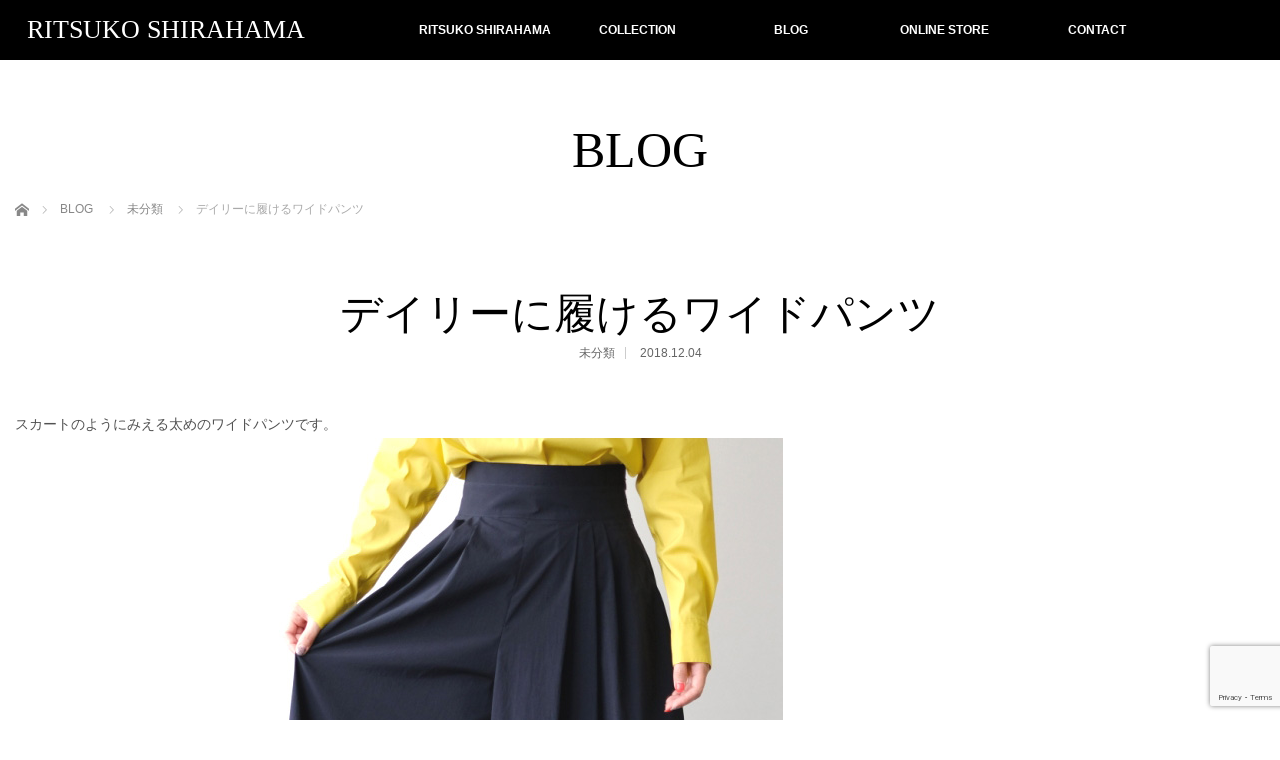

--- FILE ---
content_type: text/html; charset=UTF-8
request_url: https://ritsukoshirahama.jp/archives/826
body_size: 11116
content:
<!DOCTYPE html>
<html class="pc" dir="ltr" lang="ja" prefix="og: https://ogp.me/ns#">
<head>
<meta charset="UTF-8">
<!--[if IE]><meta http-equiv="X-UA-Compatible" content="IE=edge"><![endif]-->
<meta name="viewport" content="width=device-width,initial-scale=1.0">
<title>デイリーに履けるワイドパンツ | RITSUKO SHIRAHAMA</title>
<meta name="description" content="スカートのようにみえる太めのワイドパンツです。ポリエステルの素材ですのでシワを気にせずデイリーに履いて頂けます。">
<link rel="pingback" href="https://ritsukoshirahama.jp/xmlrpc.php">

		<!-- All in One SEO 4.8.7 - aioseo.com -->
	<meta name="robots" content="max-image-preview:large" />
	<meta name="author" content="almond-eye03"/>
	<link rel="canonical" href="https://ritsukoshirahama.jp/archives/826" />
	<meta name="generator" content="All in One SEO (AIOSEO) 4.8.7" />
		<meta property="og:locale" content="ja_JP" />
		<meta property="og:site_name" content="RITSUKO SHIRAHAMA | オリジナルブランド「RITSUKO SHIRAHAMA」のご紹介" />
		<meta property="og:type" content="article" />
		<meta property="og:title" content="デイリーに履けるワイドパンツ | RITSUKO SHIRAHAMA" />
		<meta property="og:url" content="https://ritsukoshirahama.jp/archives/826" />
		<meta property="article:published_time" content="2018-12-04T08:30:39+00:00" />
		<meta property="article:modified_time" content="2018-11-29T03:41:31+00:00" />
		<meta name="twitter:card" content="summary_large_image" />
		<meta name="twitter:title" content="デイリーに履けるワイドパンツ | RITSUKO SHIRAHAMA" />
		<script type="application/ld+json" class="aioseo-schema">
			{"@context":"https:\/\/schema.org","@graph":[{"@type":"Article","@id":"https:\/\/ritsukoshirahama.jp\/archives\/826#article","name":"\u30c7\u30a4\u30ea\u30fc\u306b\u5c65\u3051\u308b\u30ef\u30a4\u30c9\u30d1\u30f3\u30c4 | RITSUKO SHIRAHAMA","headline":"\u30c7\u30a4\u30ea\u30fc\u306b\u5c65\u3051\u308b\u30ef\u30a4\u30c9\u30d1\u30f3\u30c4","author":{"@id":"https:\/\/ritsukoshirahama.jp\/archives\/author\/almond-eye03#author"},"publisher":{"@id":"https:\/\/ritsukoshirahama.jp\/#organization"},"image":{"@type":"ImageObject","url":"https:\/\/ritsukoshirahama.jp\/wp-content\/uploads\/2018\/11\/DSCF9427.jpg","width":768,"height":768},"datePublished":"2018-12-04T17:30:39+09:00","dateModified":"2018-11-29T12:41:31+09:00","inLanguage":"ja","mainEntityOfPage":{"@id":"https:\/\/ritsukoshirahama.jp\/archives\/826#webpage"},"isPartOf":{"@id":"https:\/\/ritsukoshirahama.jp\/archives\/826#webpage"},"articleSection":"\u672a\u5206\u985e"},{"@type":"BreadcrumbList","@id":"https:\/\/ritsukoshirahama.jp\/archives\/826#breadcrumblist","itemListElement":[{"@type":"ListItem","@id":"https:\/\/ritsukoshirahama.jp#listItem","position":1,"name":"\u30db\u30fc\u30e0","item":"https:\/\/ritsukoshirahama.jp","nextItem":{"@type":"ListItem","@id":"https:\/\/ritsukoshirahama.jp\/archives\/category\/%e6%9c%aa%e5%88%86%e9%a1%9e#listItem","name":"\u672a\u5206\u985e"}},{"@type":"ListItem","@id":"https:\/\/ritsukoshirahama.jp\/archives\/category\/%e6%9c%aa%e5%88%86%e9%a1%9e#listItem","position":2,"name":"\u672a\u5206\u985e","item":"https:\/\/ritsukoshirahama.jp\/archives\/category\/%e6%9c%aa%e5%88%86%e9%a1%9e","nextItem":{"@type":"ListItem","@id":"https:\/\/ritsukoshirahama.jp\/archives\/826#listItem","name":"\u30c7\u30a4\u30ea\u30fc\u306b\u5c65\u3051\u308b\u30ef\u30a4\u30c9\u30d1\u30f3\u30c4"},"previousItem":{"@type":"ListItem","@id":"https:\/\/ritsukoshirahama.jp#listItem","name":"\u30db\u30fc\u30e0"}},{"@type":"ListItem","@id":"https:\/\/ritsukoshirahama.jp\/archives\/826#listItem","position":3,"name":"\u30c7\u30a4\u30ea\u30fc\u306b\u5c65\u3051\u308b\u30ef\u30a4\u30c9\u30d1\u30f3\u30c4","previousItem":{"@type":"ListItem","@id":"https:\/\/ritsukoshirahama.jp\/archives\/category\/%e6%9c%aa%e5%88%86%e9%a1%9e#listItem","name":"\u672a\u5206\u985e"}}]},{"@type":"Organization","@id":"https:\/\/ritsukoshirahama.jp\/#organization","name":"RITSUKO SHIRAHAMA","description":"\u30aa\u30ea\u30b8\u30ca\u30eb\u30d6\u30e9\u30f3\u30c9\u300cRITSUKO SHIRAHAMA\u300d\u306e\u3054\u7d39\u4ecb","url":"https:\/\/ritsukoshirahama.jp\/"},{"@type":"Person","@id":"https:\/\/ritsukoshirahama.jp\/archives\/author\/almond-eye03#author","url":"https:\/\/ritsukoshirahama.jp\/archives\/author\/almond-eye03","name":"almond-eye03","image":{"@type":"ImageObject","@id":"https:\/\/ritsukoshirahama.jp\/archives\/826#authorImage","url":"https:\/\/secure.gravatar.com\/avatar\/d1a3919814bd6b7dac189f624f881149a80100ad2e6ca2b35256a70ebcf8109d?s=96&d=mm&r=g","width":96,"height":96,"caption":"almond-eye03"}},{"@type":"WebPage","@id":"https:\/\/ritsukoshirahama.jp\/archives\/826#webpage","url":"https:\/\/ritsukoshirahama.jp\/archives\/826","name":"\u30c7\u30a4\u30ea\u30fc\u306b\u5c65\u3051\u308b\u30ef\u30a4\u30c9\u30d1\u30f3\u30c4 | RITSUKO SHIRAHAMA","inLanguage":"ja","isPartOf":{"@id":"https:\/\/ritsukoshirahama.jp\/#website"},"breadcrumb":{"@id":"https:\/\/ritsukoshirahama.jp\/archives\/826#breadcrumblist"},"author":{"@id":"https:\/\/ritsukoshirahama.jp\/archives\/author\/almond-eye03#author"},"creator":{"@id":"https:\/\/ritsukoshirahama.jp\/archives\/author\/almond-eye03#author"},"image":{"@type":"ImageObject","url":"https:\/\/ritsukoshirahama.jp\/wp-content\/uploads\/2018\/11\/DSCF9427.jpg","@id":"https:\/\/ritsukoshirahama.jp\/archives\/826\/#mainImage","width":768,"height":768},"primaryImageOfPage":{"@id":"https:\/\/ritsukoshirahama.jp\/archives\/826#mainImage"},"datePublished":"2018-12-04T17:30:39+09:00","dateModified":"2018-11-29T12:41:31+09:00"},{"@type":"WebSite","@id":"https:\/\/ritsukoshirahama.jp\/#website","url":"https:\/\/ritsukoshirahama.jp\/","name":"RITSUKO SHIRAHAMA","description":"\u30aa\u30ea\u30b8\u30ca\u30eb\u30d6\u30e9\u30f3\u30c9\u300cRITSUKO SHIRAHAMA\u300d\u306e\u3054\u7d39\u4ecb","inLanguage":"ja","publisher":{"@id":"https:\/\/ritsukoshirahama.jp\/#organization"}}]}
		</script>
		<!-- All in One SEO -->

<link rel="alternate" type="application/rss+xml" title="RITSUKO SHIRAHAMA &raquo; フィード" href="https://ritsukoshirahama.jp/feed" />
<link rel="alternate" type="application/rss+xml" title="RITSUKO SHIRAHAMA &raquo; コメントフィード" href="https://ritsukoshirahama.jp/comments/feed" />
<link rel="alternate" title="oEmbed (JSON)" type="application/json+oembed" href="https://ritsukoshirahama.jp/wp-json/oembed/1.0/embed?url=https%3A%2F%2Fritsukoshirahama.jp%2Farchives%2F826" />
<link rel="alternate" title="oEmbed (XML)" type="text/xml+oembed" href="https://ritsukoshirahama.jp/wp-json/oembed/1.0/embed?url=https%3A%2F%2Fritsukoshirahama.jp%2Farchives%2F826&#038;format=xml" />
<style id='wp-img-auto-sizes-contain-inline-css' type='text/css'>
img:is([sizes=auto i],[sizes^="auto," i]){contain-intrinsic-size:3000px 1500px}
/*# sourceURL=wp-img-auto-sizes-contain-inline-css */
</style>
<link rel='stylesheet' id='style-css' href='https://ritsukoshirahama.jp/wp-content/themes/venus_tcd038/style.css?ver=2.8' type='text/css' media='screen' />
<style id='wp-block-library-inline-css' type='text/css'>
:root{--wp-block-synced-color:#7a00df;--wp-block-synced-color--rgb:122,0,223;--wp-bound-block-color:var(--wp-block-synced-color);--wp-editor-canvas-background:#ddd;--wp-admin-theme-color:#007cba;--wp-admin-theme-color--rgb:0,124,186;--wp-admin-theme-color-darker-10:#006ba1;--wp-admin-theme-color-darker-10--rgb:0,107,160.5;--wp-admin-theme-color-darker-20:#005a87;--wp-admin-theme-color-darker-20--rgb:0,90,135;--wp-admin-border-width-focus:2px}@media (min-resolution:192dpi){:root{--wp-admin-border-width-focus:1.5px}}.wp-element-button{cursor:pointer}:root .has-very-light-gray-background-color{background-color:#eee}:root .has-very-dark-gray-background-color{background-color:#313131}:root .has-very-light-gray-color{color:#eee}:root .has-very-dark-gray-color{color:#313131}:root .has-vivid-green-cyan-to-vivid-cyan-blue-gradient-background{background:linear-gradient(135deg,#00d084,#0693e3)}:root .has-purple-crush-gradient-background{background:linear-gradient(135deg,#34e2e4,#4721fb 50%,#ab1dfe)}:root .has-hazy-dawn-gradient-background{background:linear-gradient(135deg,#faaca8,#dad0ec)}:root .has-subdued-olive-gradient-background{background:linear-gradient(135deg,#fafae1,#67a671)}:root .has-atomic-cream-gradient-background{background:linear-gradient(135deg,#fdd79a,#004a59)}:root .has-nightshade-gradient-background{background:linear-gradient(135deg,#330968,#31cdcf)}:root .has-midnight-gradient-background{background:linear-gradient(135deg,#020381,#2874fc)}:root{--wp--preset--font-size--normal:16px;--wp--preset--font-size--huge:42px}.has-regular-font-size{font-size:1em}.has-larger-font-size{font-size:2.625em}.has-normal-font-size{font-size:var(--wp--preset--font-size--normal)}.has-huge-font-size{font-size:var(--wp--preset--font-size--huge)}.has-text-align-center{text-align:center}.has-text-align-left{text-align:left}.has-text-align-right{text-align:right}.has-fit-text{white-space:nowrap!important}#end-resizable-editor-section{display:none}.aligncenter{clear:both}.items-justified-left{justify-content:flex-start}.items-justified-center{justify-content:center}.items-justified-right{justify-content:flex-end}.items-justified-space-between{justify-content:space-between}.screen-reader-text{border:0;clip-path:inset(50%);height:1px;margin:-1px;overflow:hidden;padding:0;position:absolute;width:1px;word-wrap:normal!important}.screen-reader-text:focus{background-color:#ddd;clip-path:none;color:#444;display:block;font-size:1em;height:auto;left:5px;line-height:normal;padding:15px 23px 14px;text-decoration:none;top:5px;width:auto;z-index:100000}html :where(.has-border-color){border-style:solid}html :where([style*=border-top-color]){border-top-style:solid}html :where([style*=border-right-color]){border-right-style:solid}html :where([style*=border-bottom-color]){border-bottom-style:solid}html :where([style*=border-left-color]){border-left-style:solid}html :where([style*=border-width]){border-style:solid}html :where([style*=border-top-width]){border-top-style:solid}html :where([style*=border-right-width]){border-right-style:solid}html :where([style*=border-bottom-width]){border-bottom-style:solid}html :where([style*=border-left-width]){border-left-style:solid}html :where(img[class*=wp-image-]){height:auto;max-width:100%}:where(figure){margin:0 0 1em}html :where(.is-position-sticky){--wp-admin--admin-bar--position-offset:var(--wp-admin--admin-bar--height,0px)}@media screen and (max-width:600px){html :where(.is-position-sticky){--wp-admin--admin-bar--position-offset:0px}}

/*# sourceURL=wp-block-library-inline-css */
</style><style id='global-styles-inline-css' type='text/css'>
:root{--wp--preset--aspect-ratio--square: 1;--wp--preset--aspect-ratio--4-3: 4/3;--wp--preset--aspect-ratio--3-4: 3/4;--wp--preset--aspect-ratio--3-2: 3/2;--wp--preset--aspect-ratio--2-3: 2/3;--wp--preset--aspect-ratio--16-9: 16/9;--wp--preset--aspect-ratio--9-16: 9/16;--wp--preset--color--black: #000000;--wp--preset--color--cyan-bluish-gray: #abb8c3;--wp--preset--color--white: #ffffff;--wp--preset--color--pale-pink: #f78da7;--wp--preset--color--vivid-red: #cf2e2e;--wp--preset--color--luminous-vivid-orange: #ff6900;--wp--preset--color--luminous-vivid-amber: #fcb900;--wp--preset--color--light-green-cyan: #7bdcb5;--wp--preset--color--vivid-green-cyan: #00d084;--wp--preset--color--pale-cyan-blue: #8ed1fc;--wp--preset--color--vivid-cyan-blue: #0693e3;--wp--preset--color--vivid-purple: #9b51e0;--wp--preset--gradient--vivid-cyan-blue-to-vivid-purple: linear-gradient(135deg,rgb(6,147,227) 0%,rgb(155,81,224) 100%);--wp--preset--gradient--light-green-cyan-to-vivid-green-cyan: linear-gradient(135deg,rgb(122,220,180) 0%,rgb(0,208,130) 100%);--wp--preset--gradient--luminous-vivid-amber-to-luminous-vivid-orange: linear-gradient(135deg,rgb(252,185,0) 0%,rgb(255,105,0) 100%);--wp--preset--gradient--luminous-vivid-orange-to-vivid-red: linear-gradient(135deg,rgb(255,105,0) 0%,rgb(207,46,46) 100%);--wp--preset--gradient--very-light-gray-to-cyan-bluish-gray: linear-gradient(135deg,rgb(238,238,238) 0%,rgb(169,184,195) 100%);--wp--preset--gradient--cool-to-warm-spectrum: linear-gradient(135deg,rgb(74,234,220) 0%,rgb(151,120,209) 20%,rgb(207,42,186) 40%,rgb(238,44,130) 60%,rgb(251,105,98) 80%,rgb(254,248,76) 100%);--wp--preset--gradient--blush-light-purple: linear-gradient(135deg,rgb(255,206,236) 0%,rgb(152,150,240) 100%);--wp--preset--gradient--blush-bordeaux: linear-gradient(135deg,rgb(254,205,165) 0%,rgb(254,45,45) 50%,rgb(107,0,62) 100%);--wp--preset--gradient--luminous-dusk: linear-gradient(135deg,rgb(255,203,112) 0%,rgb(199,81,192) 50%,rgb(65,88,208) 100%);--wp--preset--gradient--pale-ocean: linear-gradient(135deg,rgb(255,245,203) 0%,rgb(182,227,212) 50%,rgb(51,167,181) 100%);--wp--preset--gradient--electric-grass: linear-gradient(135deg,rgb(202,248,128) 0%,rgb(113,206,126) 100%);--wp--preset--gradient--midnight: linear-gradient(135deg,rgb(2,3,129) 0%,rgb(40,116,252) 100%);--wp--preset--font-size--small: 13px;--wp--preset--font-size--medium: 20px;--wp--preset--font-size--large: 36px;--wp--preset--font-size--x-large: 42px;--wp--preset--spacing--20: 0.44rem;--wp--preset--spacing--30: 0.67rem;--wp--preset--spacing--40: 1rem;--wp--preset--spacing--50: 1.5rem;--wp--preset--spacing--60: 2.25rem;--wp--preset--spacing--70: 3.38rem;--wp--preset--spacing--80: 5.06rem;--wp--preset--shadow--natural: 6px 6px 9px rgba(0, 0, 0, 0.2);--wp--preset--shadow--deep: 12px 12px 50px rgba(0, 0, 0, 0.4);--wp--preset--shadow--sharp: 6px 6px 0px rgba(0, 0, 0, 0.2);--wp--preset--shadow--outlined: 6px 6px 0px -3px rgb(255, 255, 255), 6px 6px rgb(0, 0, 0);--wp--preset--shadow--crisp: 6px 6px 0px rgb(0, 0, 0);}:where(.is-layout-flex){gap: 0.5em;}:where(.is-layout-grid){gap: 0.5em;}body .is-layout-flex{display: flex;}.is-layout-flex{flex-wrap: wrap;align-items: center;}.is-layout-flex > :is(*, div){margin: 0;}body .is-layout-grid{display: grid;}.is-layout-grid > :is(*, div){margin: 0;}:where(.wp-block-columns.is-layout-flex){gap: 2em;}:where(.wp-block-columns.is-layout-grid){gap: 2em;}:where(.wp-block-post-template.is-layout-flex){gap: 1.25em;}:where(.wp-block-post-template.is-layout-grid){gap: 1.25em;}.has-black-color{color: var(--wp--preset--color--black) !important;}.has-cyan-bluish-gray-color{color: var(--wp--preset--color--cyan-bluish-gray) !important;}.has-white-color{color: var(--wp--preset--color--white) !important;}.has-pale-pink-color{color: var(--wp--preset--color--pale-pink) !important;}.has-vivid-red-color{color: var(--wp--preset--color--vivid-red) !important;}.has-luminous-vivid-orange-color{color: var(--wp--preset--color--luminous-vivid-orange) !important;}.has-luminous-vivid-amber-color{color: var(--wp--preset--color--luminous-vivid-amber) !important;}.has-light-green-cyan-color{color: var(--wp--preset--color--light-green-cyan) !important;}.has-vivid-green-cyan-color{color: var(--wp--preset--color--vivid-green-cyan) !important;}.has-pale-cyan-blue-color{color: var(--wp--preset--color--pale-cyan-blue) !important;}.has-vivid-cyan-blue-color{color: var(--wp--preset--color--vivid-cyan-blue) !important;}.has-vivid-purple-color{color: var(--wp--preset--color--vivid-purple) !important;}.has-black-background-color{background-color: var(--wp--preset--color--black) !important;}.has-cyan-bluish-gray-background-color{background-color: var(--wp--preset--color--cyan-bluish-gray) !important;}.has-white-background-color{background-color: var(--wp--preset--color--white) !important;}.has-pale-pink-background-color{background-color: var(--wp--preset--color--pale-pink) !important;}.has-vivid-red-background-color{background-color: var(--wp--preset--color--vivid-red) !important;}.has-luminous-vivid-orange-background-color{background-color: var(--wp--preset--color--luminous-vivid-orange) !important;}.has-luminous-vivid-amber-background-color{background-color: var(--wp--preset--color--luminous-vivid-amber) !important;}.has-light-green-cyan-background-color{background-color: var(--wp--preset--color--light-green-cyan) !important;}.has-vivid-green-cyan-background-color{background-color: var(--wp--preset--color--vivid-green-cyan) !important;}.has-pale-cyan-blue-background-color{background-color: var(--wp--preset--color--pale-cyan-blue) !important;}.has-vivid-cyan-blue-background-color{background-color: var(--wp--preset--color--vivid-cyan-blue) !important;}.has-vivid-purple-background-color{background-color: var(--wp--preset--color--vivid-purple) !important;}.has-black-border-color{border-color: var(--wp--preset--color--black) !important;}.has-cyan-bluish-gray-border-color{border-color: var(--wp--preset--color--cyan-bluish-gray) !important;}.has-white-border-color{border-color: var(--wp--preset--color--white) !important;}.has-pale-pink-border-color{border-color: var(--wp--preset--color--pale-pink) !important;}.has-vivid-red-border-color{border-color: var(--wp--preset--color--vivid-red) !important;}.has-luminous-vivid-orange-border-color{border-color: var(--wp--preset--color--luminous-vivid-orange) !important;}.has-luminous-vivid-amber-border-color{border-color: var(--wp--preset--color--luminous-vivid-amber) !important;}.has-light-green-cyan-border-color{border-color: var(--wp--preset--color--light-green-cyan) !important;}.has-vivid-green-cyan-border-color{border-color: var(--wp--preset--color--vivid-green-cyan) !important;}.has-pale-cyan-blue-border-color{border-color: var(--wp--preset--color--pale-cyan-blue) !important;}.has-vivid-cyan-blue-border-color{border-color: var(--wp--preset--color--vivid-cyan-blue) !important;}.has-vivid-purple-border-color{border-color: var(--wp--preset--color--vivid-purple) !important;}.has-vivid-cyan-blue-to-vivid-purple-gradient-background{background: var(--wp--preset--gradient--vivid-cyan-blue-to-vivid-purple) !important;}.has-light-green-cyan-to-vivid-green-cyan-gradient-background{background: var(--wp--preset--gradient--light-green-cyan-to-vivid-green-cyan) !important;}.has-luminous-vivid-amber-to-luminous-vivid-orange-gradient-background{background: var(--wp--preset--gradient--luminous-vivid-amber-to-luminous-vivid-orange) !important;}.has-luminous-vivid-orange-to-vivid-red-gradient-background{background: var(--wp--preset--gradient--luminous-vivid-orange-to-vivid-red) !important;}.has-very-light-gray-to-cyan-bluish-gray-gradient-background{background: var(--wp--preset--gradient--very-light-gray-to-cyan-bluish-gray) !important;}.has-cool-to-warm-spectrum-gradient-background{background: var(--wp--preset--gradient--cool-to-warm-spectrum) !important;}.has-blush-light-purple-gradient-background{background: var(--wp--preset--gradient--blush-light-purple) !important;}.has-blush-bordeaux-gradient-background{background: var(--wp--preset--gradient--blush-bordeaux) !important;}.has-luminous-dusk-gradient-background{background: var(--wp--preset--gradient--luminous-dusk) !important;}.has-pale-ocean-gradient-background{background: var(--wp--preset--gradient--pale-ocean) !important;}.has-electric-grass-gradient-background{background: var(--wp--preset--gradient--electric-grass) !important;}.has-midnight-gradient-background{background: var(--wp--preset--gradient--midnight) !important;}.has-small-font-size{font-size: var(--wp--preset--font-size--small) !important;}.has-medium-font-size{font-size: var(--wp--preset--font-size--medium) !important;}.has-large-font-size{font-size: var(--wp--preset--font-size--large) !important;}.has-x-large-font-size{font-size: var(--wp--preset--font-size--x-large) !important;}
/*# sourceURL=global-styles-inline-css */
</style>

<style id='classic-theme-styles-inline-css' type='text/css'>
/*! This file is auto-generated */
.wp-block-button__link{color:#fff;background-color:#32373c;border-radius:9999px;box-shadow:none;text-decoration:none;padding:calc(.667em + 2px) calc(1.333em + 2px);font-size:1.125em}.wp-block-file__button{background:#32373c;color:#fff;text-decoration:none}
/*# sourceURL=/wp-includes/css/classic-themes.min.css */
</style>
<link rel='stylesheet' id='foobox-free-min-css' href='https://ritsukoshirahama.jp/wp-content/plugins/foobox-image-lightbox/free/css/foobox.free.min.css?ver=2.7.41' type='text/css' media='all' />
<link rel='stylesheet' id='contact-form-7-css' href='https://ritsukoshirahama.jp/wp-content/plugins/contact-form-7/includes/css/styles.css?ver=6.1.1' type='text/css' media='all' />
<link rel='stylesheet' id='responsive-lightbox-swipebox-css' href='https://ritsukoshirahama.jp/wp-content/plugins/responsive-lightbox/assets/swipebox/swipebox.min.css?ver=1.5.2' type='text/css' media='all' />
<link rel='stylesheet' id='tcd-maps-css' href='https://ritsukoshirahama.jp/wp-content/plugins/tcd-google-maps/admin.css?ver=6.9' type='text/css' media='all' />
<link rel='stylesheet' id='tablepress-default-css' href='https://ritsukoshirahama.jp/wp-content/plugins/tablepress/css/build/default.css?ver=3.2.3' type='text/css' media='all' />
<script type="text/javascript" src="https://ritsukoshirahama.jp/wp-includes/js/jquery/jquery.min.js?ver=3.7.1" id="jquery-core-js"></script>
<script type="text/javascript" src="https://ritsukoshirahama.jp/wp-includes/js/jquery/jquery-migrate.min.js?ver=3.4.1" id="jquery-migrate-js"></script>
<script type="text/javascript" src="https://ritsukoshirahama.jp/wp-content/plugins/responsive-lightbox/assets/swipebox/jquery.swipebox.min.js?ver=1.5.2" id="responsive-lightbox-swipebox-js"></script>
<script type="text/javascript" src="https://ritsukoshirahama.jp/wp-includes/js/underscore.min.js?ver=1.13.7" id="underscore-js"></script>
<script type="text/javascript" src="https://ritsukoshirahama.jp/wp-content/plugins/responsive-lightbox/assets/infinitescroll/infinite-scroll.pkgd.min.js?ver=4.0.1" id="responsive-lightbox-infinite-scroll-js"></script>
<script type="text/javascript" id="responsive-lightbox-js-before">
/* <![CDATA[ */
var rlArgs = {"script":"swipebox","selector":"lightbox","customEvents":"","activeGalleries":true,"animation":true,"hideCloseButtonOnMobile":false,"removeBarsOnMobile":false,"hideBars":true,"hideBarsDelay":5000,"videoMaxWidth":1080,"useSVG":true,"loopAtEnd":true,"woocommerce_gallery":false,"ajaxurl":"https:\/\/ritsukoshirahama.jp\/wp-admin\/admin-ajax.php","nonce":"99586edd7c","preview":false,"postId":826,"scriptExtension":false};

//# sourceURL=responsive-lightbox-js-before
/* ]]> */
</script>
<script type="text/javascript" src="https://ritsukoshirahama.jp/wp-content/plugins/responsive-lightbox/js/front.js?ver=2.5.3" id="responsive-lightbox-js"></script>
<script type="text/javascript" id="foobox-free-min-js-before">
/* <![CDATA[ */
/* Run FooBox FREE (v2.7.41) */
var FOOBOX = window.FOOBOX = {
	ready: true,
	disableOthers: false,
	o: {wordpress: { enabled: true }, countMessage:'image %index of %total', captions: { dataTitle: ["captionTitle","title"], dataDesc: ["captionDesc","description"] }, rel: '', excludes:'.fbx-link,.nofoobox,.nolightbox,a[href*="pinterest.com/pin/create/button/"]', affiliate : { enabled: false }},
	selectors: [
		".foogallery-container.foogallery-lightbox-foobox", ".foogallery-container.foogallery-lightbox-foobox-free", ".gallery", ".wp-block-gallery", ".wp-caption", ".wp-block-image", "a:has(img[class*=wp-image-])", ".foobox"
	],
	pre: function( $ ){
		// Custom JavaScript (Pre)
		
	},
	post: function( $ ){
		// Custom JavaScript (Post)
		
		// Custom Captions Code
		
	},
	custom: function( $ ){
		// Custom Extra JS
		
	}
};
//# sourceURL=foobox-free-min-js-before
/* ]]> */
</script>
<script type="text/javascript" src="https://ritsukoshirahama.jp/wp-content/plugins/foobox-image-lightbox/free/js/foobox.free.min.js?ver=2.7.41" id="foobox-free-min-js"></script>
<link rel="https://api.w.org/" href="https://ritsukoshirahama.jp/wp-json/" /><link rel="alternate" title="JSON" type="application/json" href="https://ritsukoshirahama.jp/wp-json/wp/v2/posts/826" /><link rel='shortlink' href='https://ritsukoshirahama.jp/?p=826' />

<script src="https://ritsukoshirahama.jp/wp-content/themes/venus_tcd038/js/modernizr.js?ver=2.8"></script>
<script src="https://ritsukoshirahama.jp/wp-content/themes/venus_tcd038/js/jscript.js?ver=2.8"></script>
<script src="https://ritsukoshirahama.jp/wp-content/themes/venus_tcd038/js/comment.js?ver=2.8"></script>
<script src="https://ritsukoshirahama.jp/wp-content/themes/venus_tcd038/js/header_fix.js?ver=2.8"></script>

<link rel="stylesheet" href="https://ritsukoshirahama.jp/wp-content/themes/venus_tcd038/responsive.css?ver=2.8">

<link rel="stylesheet" href="https://ritsukoshirahama.jp/wp-content/themes/venus_tcd038/japanese.css?ver=2.8">

<!--[if lt IE 9]>
<script src="https://ritsukoshirahama.jp/wp-content/themes/venus_tcd038/js/html5.js?ver=2.8"></script>
<![endif]-->

<style type="text/css">

.pc #global_menu { margin-left:293.1px; }

a:hover, .post_content a:hover, #mobile_logo a:hover, #bread_crumb a:hover, #post_meta_top a:hover, #post_meta_bottom a:hover,
 .pc #global_menu > ul > li > a:hover, .pc #global_menu > ul > li.active > a, .pc #global_menu > ul > li.current-menu-item > a,
 #index_recent .index_recent_tab_content a:hover, #index_recent .index_recent_tab_content a.link:hover, #index_recent .index_recent_tab_content a.link:hover:after,
 #news_archive .title a:hover, #archive #post_list .title a:hover, #archive #post_list li .category a:hover, #related_post li a:hover .title,
#single_news_list .link:hover, #single_news_list .link:hover:after, .mobile #comment_header ul li a:hover, .mobile #comment_header ul li.comment_switch_active a,
.mobile #comment_header ul li.comment_switch_active a:hover, #footer_logo a:hover, .footer_headline, .footer_headline a, .footer_widget .collapse_category_list li a:hover, .footer_widget.styled_menu_widget .menu li a:hover, #bread_crumb li.home a:hover:before, .custom-html-widget a:hover
 { color:#A87E6F; }

 a.menu_button:hover span, .pc #logo_image,
 .pc #global_menu ul ul a:hover, .pc #global_menu ul ul > li.active > a, .pc #global_menu ul ul li.current-menu-item > a,
 .flex-control-nav a:hover, .flex-control-nav a.flex-active, #load_post a:hover,
 #wp-calendar td a:hover, #wp-calendar #prev a:hover, #wp-calendar #next a:hover, .widget_search #search-btn input:hover, .widget_search #searchsubmit:hover, .side_widget.google_search #searchsubmit:hover,
 #submit_comment:hover, #post_pagination a:hover, #post_pagination p, .page_navi a:hover, .page_navi .current
 { background-color:#A87E6F; }

.mobile #global_menu li a:hover { background-color:#A87E6F !important; }

#comment_textarea textarea:focus, #guest_info input:focus
 { border-color:#A87E6F; }

.pc #header, .pc .home #header_inner, #footer, .pc .home.header_slide_down #header, .pc .home.header_slide_up #header,
 .pc #global_menu ul ul, .mobile #global_menu ul, .mobile a.menu_button.active,
 #comment_headline, #single_news_headline, #news_archive_headline, .side_headline,
 #archive ul.category li a.active, .brand_category_list li a.active
 { background-color:#000000; }

.post_content a, .custom-html-widget a { color:#E20713; }

#post_title { font-size:42px; }
.mobile #post_title { font-size:27.7px; }
.post_content, #previous_next_post .title { font-size:14px; }
#news_archive .title { font-size:32px; }
.mobile #news_archive .title { font-size:21.1px; }
.single-news #post_title { font-size:42px; }
.mobile .single-news #post_title { font-size:27.7px; }
.single-news .post_content { font-size:14px; }
.single-brand #post_title { font-size:42px; }
.mobile .single-brand #post_title { font-size:27.7px; }
.single-brand .post_content { font-size:14px; }
.home #post_list_type1 #post_list li .title { font-size:px; }
#archive #post_list li .title, #related_post li .title { font-size:16px; }

#index_grid .grid-item:hover { background-color:#000000; }
#index_grid .grid-item:hover .image { opacity:0.7; }
#archive #post_list li .image:hover { background-color:#000000; }
#archive #post_list li .image:hover img { opacity:0.7; }
#related_post li .image:hover { background-color:#000000; }
#related_post li .image:hover img { opacity:0.7; }
#news_archive .news_image:hover { background-color:#000000; }
#news_archive .news_image:hover img { opacity:0.7; }

#site_loader_spinner { border-top:3px solid rgba(168,126,111,0.2); border-right:3px solid rgba(168,126,111,0.2); border-bottom:3px solid rgba(168,126,111,0.2); border-left:3px solid #A87E6F; }


.pc #logo_image { background-color:#00A8CD !important; }
.pc #logo_image h1 img { width:auto; height:48px; }

</style>


<style type="text/css"></style></head>
<body class="wp-singular post-template-default single single-post postid-826 single-format-standard wp-theme-venus_tcd038 mobile_header_fix">

<div id="site_loader_overlay"><div id="site_loader_spinner">Loading</div></div>
<div id="site_wrap" class="hide">

 
 <div id="header">
  <div id="header_inner" class="clearfix">
   <!-- logo -->
   <div id='logo_text' class='serif'>
<h1 id="logo" class="serif"><a href="https://ritsukoshirahama.jp/">RITSUKO SHIRAHAMA</a></h1>
</div>
   <div id="mobile_logo" class="mobile_logo_center serif"><a href="https://ritsukoshirahama.jp/"><img src="https://ritsukoshirahama.jp/wp-content/uploads/2018/02/sp_logo2.png" alt="RITSUKO SHIRAHAMA" title="RITSUKO SHIRAHAMA" /></a></div>
   
   <!-- global menu -->
      <a href="#" class="menu_button" title="メニュー"><span></span><span></span><span></span></a>
   <div id="global_menu" class="clearfix">
    <ul id="menu-menu-1" class="menu"><li id="menu-item-38" class="menu-item menu-item-type-post_type menu-item-object-page menu-item-38"><a href="https://ritsukoshirahama.jp/ritsuko-shirahama">RITSUKO SHIRAHAMA</a></li>
<li id="menu-item-1836" class="menu-item menu-item-type-custom menu-item-object-custom menu-item-has-children menu-item-1836"><a href="#">COLLECTION</a>
<ul class="sub-menu">
	<li id="menu-item-3214" class="menu-item menu-item-type-post_type menu-item-object-page menu-item-3214"><a href="https://ritsukoshirahama.jp/autumn-winter-2021-22">AUTUMN WINTER 2021-22</a></li>
	<li id="menu-item-2944" class="menu-item menu-item-type-post_type menu-item-object-page menu-item-2944"><a href="https://ritsukoshirahama.jp/spring-summer-2021">SPRING SUMMER 2021</a></li>
	<li id="menu-item-2489" class="menu-item menu-item-type-post_type menu-item-object-page menu-item-2489"><a href="https://ritsukoshirahama.jp/autumn-winter-2020-21">AUTUMN WINTER 2020-21</a></li>
	<li id="menu-item-1763" class="menu-item menu-item-type-post_type menu-item-object-page menu-item-1763"><a href="https://ritsukoshirahama.jp/spring-summer-2020">SPRING SUMMER 2020</a></li>
	<li id="menu-item-100" class="menu-item menu-item-type-post_type menu-item-object-page menu-item-100"><a href="https://ritsukoshirahama.jp/collection">AUTUMN WINTER 2019-20</a></li>
	<li id="menu-item-99" class="menu-item menu-item-type-post_type menu-item-object-page menu-item-99"><a href="https://ritsukoshirahama.jp/archives">ARCHIVES</a></li>
</ul>
</li>
<li id="menu-item-114" class="menu-item menu-item-type-post_type menu-item-object-page current_page_parent menu-item-114"><a href="https://ritsukoshirahama.jp/%e3%83%96%e3%83%ad%e3%82%b0%e4%b8%80%e8%a6%a7%e3%83%9a%e3%83%bc%e3%82%b8">BLOG</a></li>
<li id="menu-item-115" class="menu-item menu-item-type-custom menu-item-object-custom menu-item-115"><a href="https://ritsukoshirahama-onlinestore.com/">ONLINE STORE</a></li>
<li id="menu-item-37" class="menu-item menu-item-type-post_type menu-item-object-page menu-item-37"><a href="https://ritsukoshirahama.jp/contact">CONTACT</a></li>
</ul>   </div>
     </div><!-- END #header_inner -->
 </div><!-- END #header -->

 <div id="contents">
  <div id="contents_inner" class="clearfix">


<h2 class="title serif">BLOG</h2>


<ul id="bread_crumb" class="clearfix" itemscope itemtype="http://schema.org/BreadcrumbList">
 <li itemprop="itemListElement" itemscope itemtype="http://schema.org/ListItem" class="home"><a itemprop="item" href="https://ritsukoshirahama.jp/"><span itemprop="name">ホーム</span></a><meta itemprop="position" content="1" /></li>
 <li itemprop="itemListElement" itemscope itemtype="http://schema.org/ListItem"><a itemprop="item" href="https://ritsukoshirahama.jp/%e3%83%96%e3%83%ad%e3%82%b0%e4%b8%80%e8%a6%a7%e3%83%9a%e3%83%bc%e3%82%b8"><span itemprop="name">BLOG</span></a><meta itemprop="position" content="2" /></li> <li itemprop="itemListElement" itemscope itemtype="http://schema.org/ListItem">
   <a itemprop="item" href="https://ritsukoshirahama.jp/archives/category/%e6%9c%aa%e5%88%86%e9%a1%9e"><span itemprop="name">未分類</span></a>
     <meta itemprop="position" content="3" /></li>
 <li itemprop="itemListElement" itemscope itemtype="http://schema.org/ListItem" class="last"><span itemprop="name">デイリーに履けるワイドパンツ</span><meta itemprop="position" content="4" /></li>

</ul>


<h3 id="post_title" class="serif">デイリーに履けるワイドパンツ</h3>

<ul id="post_meta_top" class="clearfix">
 <li class="post_category"><a href="https://ritsukoshirahama.jp/archives/category/%e6%9c%aa%e5%88%86%e9%a1%9e" rel="category tag">未分類</a></li> <li class="post_date"><time class="entry-date updated" datetime="2018-11-29T12:41:31+09:00">2018.12.04</time></li></ul>


<div id="main_col">

 
 <div id="article">

  
  <div class="post_content clearfix">
   <p>スカートのようにみえる太めのワイドパンツです。<br />
<img fetchpriority="high" decoding="async" class="alignnone size-full wp-image-827" src="https://ritsukoshirahama.jp/wp-content/uploads/2018/11/DSCF9427.jpg" alt="" width="768" height="768" srcset="https://ritsukoshirahama.jp/wp-content/uploads/2018/11/DSCF9427.jpg 768w, https://ritsukoshirahama.jp/wp-content/uploads/2018/11/DSCF9427-150x150.jpg 150w, https://ritsukoshirahama.jp/wp-content/uploads/2018/11/DSCF9427-300x300.jpg 300w, https://ritsukoshirahama.jp/wp-content/uploads/2018/11/DSCF9427-120x120.jpg 120w" sizes="(max-width: 768px) 100vw, 768px" /><br />
ポリエステルの素材ですのでシワを気にせずデイリーに履いて頂けます。<br />
<img decoding="async" class="alignnone size-full wp-image-828" src="https://ritsukoshirahama.jp/wp-content/uploads/2018/11/DSCF9428.jpg" alt="" width="768" height="768" srcset="https://ritsukoshirahama.jp/wp-content/uploads/2018/11/DSCF9428.jpg 768w, https://ritsukoshirahama.jp/wp-content/uploads/2018/11/DSCF9428-150x150.jpg 150w, https://ritsukoshirahama.jp/wp-content/uploads/2018/11/DSCF9428-300x300.jpg 300w, https://ritsukoshirahama.jp/wp-content/uploads/2018/11/DSCF9428-120x120.jpg 120w" sizes="(max-width: 768px) 100vw, 768px" /><br />
<img decoding="async" class="alignnone size-full wp-image-829" src="https://ritsukoshirahama.jp/wp-content/uploads/2018/11/DSCF9429.jpg" alt="" width="768" height="768" srcset="https://ritsukoshirahama.jp/wp-content/uploads/2018/11/DSCF9429.jpg 768w, https://ritsukoshirahama.jp/wp-content/uploads/2018/11/DSCF9429-150x150.jpg 150w, https://ritsukoshirahama.jp/wp-content/uploads/2018/11/DSCF9429-300x300.jpg 300w, https://ritsukoshirahama.jp/wp-content/uploads/2018/11/DSCF9429-120x120.jpg 120w" sizes="(max-width: 768px) 100vw, 768px" /><br />
ハイウエストですのでスタイルアップ♡<br />
<img loading="lazy" decoding="async" class="alignnone size-full wp-image-830" src="https://ritsukoshirahama.jp/wp-content/uploads/2018/11/DSCF9432.jpg" alt="" width="768" height="768" srcset="https://ritsukoshirahama.jp/wp-content/uploads/2018/11/DSCF9432.jpg 768w, https://ritsukoshirahama.jp/wp-content/uploads/2018/11/DSCF9432-150x150.jpg 150w, https://ritsukoshirahama.jp/wp-content/uploads/2018/11/DSCF9432-300x300.jpg 300w, https://ritsukoshirahama.jp/wp-content/uploads/2018/11/DSCF9432-120x120.jpg 120w" sizes="auto, (max-width: 768px) 100vw, 768px" /></p>
<p>スタッフ着用 : 163cm / size 1 / 39 navy</p>
<p>オンラインストアは<a href="https://frontyard-shop.net/items/5b7d1376a6e6ee7047000770">コチラ</a></p>
     </div>

    <div id="single_share" class="clearfix">
   
<!--Type1-->

<div id="share_top1">

 

<div class="sns">
<ul class="type1 clearfix">
<!--Twitterボタン-->
<li class="twitter">
<a href="http://twitter.com/share?text=%E3%83%87%E3%82%A4%E3%83%AA%E3%83%BC%E3%81%AB%E5%B1%A5%E3%81%91%E3%82%8B%E3%83%AF%E3%82%A4%E3%83%89%E3%83%91%E3%83%B3%E3%83%84&url=https%3A%2F%2Fritsukoshirahama.jp%2Farchives%2F826&via=&tw_p=tweetbutton&related=" onclick="javascript:window.open(this.href, '', 'menubar=no,toolbar=no,resizable=yes,scrollbars=yes,height=400,width=600');return false;"><i class="icon-twitter"></i><span class="ttl">Tweet</span><span class="share-count"></span></a></li>

<!--Facebookボタン-->
<li class="facebook">
<a href="//www.facebook.com/sharer/sharer.php?u=https://ritsukoshirahama.jp/archives/826&amp;t=%E3%83%87%E3%82%A4%E3%83%AA%E3%83%BC%E3%81%AB%E5%B1%A5%E3%81%91%E3%82%8B%E3%83%AF%E3%82%A4%E3%83%89%E3%83%91%E3%83%B3%E3%83%84" class="facebook-btn-icon-link" target="blank" rel="nofollow"><i class="icon-facebook"></i><span class="ttl">Share</span><span class="share-count"></span></a></li>






</ul>
</div>

</div>


<!--Type2-->

<!--Type3-->

<!--Type4-->

<!--Type5-->
  </div>
  
  <ul id="post_meta_bottom" class="clearfix">
      <li class="post_category"><a href="https://ritsukoshirahama.jp/archives/category/%e6%9c%aa%e5%88%86%e9%a1%9e" rel="category tag">未分類</a></li>        </ul>

  <!-- author info -->
  
    <div id="previous_next_post" class="clearfix">
   <p class='prev_post clearfix'><a href='https://ritsukoshirahama.jp/archives/815' title='肌触りのよいニット'><span class='title'>肌触りのよいニット</span></a></p>
<p class='next_post clearfix'><a href='https://ritsukoshirahama.jp/archives/832' title='ラムウールのコート'><span class='title'>ラムウールのコート</span></a></p>
  </div>
  
 </div><!-- END #article -->

 <!-- banner1 -->
 
 
  <div id="related_post">
  <h3 class="serif">関連記事</h3>
  <ol class="clearfix">
      <li>
    <div class="image">
     <a href="https://ritsukoshirahama.jp/archives/407" title="リバーシブルパンツ">
     <img width="310" height="200" src="https://ritsukoshirahama.jp/wp-content/uploads/2018/07/DSCF2201-310x200.jpg" class="attachment-size2 size-size2 wp-post-image" alt="" decoding="async" loading="lazy" />     </a>
    </div>
    <div class="category"><a href="https://ritsukoshirahama.jp/archives/category/%e6%9c%aa%e5%88%86%e9%a1%9e" rel="category tag">未分類</a></div>
    <h4 class="title"><a href="https://ritsukoshirahama.jp/archives/407" title="リバーシブルパンツ">リバーシブルパンツ</a></h4>
    <div class="date">2018.07.10</div>
   </li>
      <li>
    <div class="image">
     <a href="https://ritsukoshirahama.jp/archives/1793" title="SPRING SUMMER COLLECTION 2020 vol.8">
     <img width="310" height="200" src="https://ritsukoshirahama.jp/wp-content/uploads/2020/01/20191014-IMG_0124_o-1-310x200.jpg" class="attachment-size2 size-size2 wp-post-image" alt="" decoding="async" loading="lazy" />     </a>
    </div>
    <div class="category"><a href="https://ritsukoshirahama.jp/archives/category/%e6%9c%aa%e5%88%86%e9%a1%9e" rel="category tag">未分類</a></div>
    <h4 class="title"><a href="https://ritsukoshirahama.jp/archives/1793" title="SPRING SUMMER COLLECTION 2020 vol.8">SPRING SUMMER COLLECTION 2020 vol.8</a></h4>
    <div class="date">2020.01.27</div>
   </li>
      <li>
    <div class="image">
     <a href="https://ritsukoshirahama.jp/archives/227" title="グレンチェック　麻パンツ">
     <img width="310" height="200" src="https://ritsukoshirahama.jp/wp-content/uploads/2018/04/DSCF3974-310x200.jpg" class="attachment-size2 size-size2 wp-post-image" alt="" decoding="async" loading="lazy" />     </a>
    </div>
    <div class="category"><a href="https://ritsukoshirahama.jp/archives/category/%e6%9c%aa%e5%88%86%e9%a1%9e" rel="category tag">未分類</a></div>
    <h4 class="title"><a href="https://ritsukoshirahama.jp/archives/227" title="グレンチェック　麻パンツ">グレンチェック　麻パンツ</a></h4>
    <div class="date">2018.04.24</div>
   </li>
      <li>
    <div class="image">
     <a href="https://ritsukoshirahama.jp/archives/1515" title="袖のディティールが可愛いトップス">
     <img width="310" height="200" src="https://ritsukoshirahama.jp/wp-content/uploads/2019/10/DSCF9486-310x200.jpg" class="attachment-size2 size-size2 wp-post-image" alt="" decoding="async" loading="lazy" />     </a>
    </div>
    <div class="category"><a href="https://ritsukoshirahama.jp/archives/category/%e6%9c%aa%e5%88%86%e9%a1%9e" rel="category tag">未分類</a></div>
    <h4 class="title"><a href="https://ritsukoshirahama.jp/archives/1515" title="袖のディティールが可愛いトップス">袖のディティールが可愛いトップス</a></h4>
    <div class="date">2019.10.04</div>
   </li>
      <li>
    <div class="image">
     <a href="https://ritsukoshirahama.jp/archives/2724" title="フェイクファーコート">
     <img width="310" height="200" src="https://ritsukoshirahama.jp/wp-content/uploads/2020/12/T_20200626-Capture0284・医ヨ繝ｪ繝溘Φ繧ｯ繧呻ｼ・-310x200.jpg" class="attachment-size2 size-size2 wp-post-image" alt="" decoding="async" loading="lazy" />     </a>
    </div>
    <div class="category"><a href="https://ritsukoshirahama.jp/archives/category/%e5%95%86%e5%93%81%e7%b4%b9%e4%bb%8b" rel="category tag">商品紹介</a>, <a href="https://ritsukoshirahama.jp/archives/category/%e6%9c%aa%e5%88%86%e9%a1%9e" rel="category tag">未分類</a></div>
    <h4 class="title"><a href="https://ritsukoshirahama.jp/archives/2724" title="フェイクファーコート">フェイクファーコート</a></h4>
    <div class="date">2020.12.11</div>
   </li>
      <li>
    <div class="image">
     <a href="https://ritsukoshirahama.jp/archives/1915" title="ストレッチの効いたラインの綺麗なパンツ">
     <img width="310" height="200" src="https://ritsukoshirahama.jp/wp-content/uploads/2020/02/DSCF4808-310x200.jpg" class="attachment-size2 size-size2 wp-post-image" alt="" decoding="async" loading="lazy" />     </a>
    </div>
    <div class="category"><a href="https://ritsukoshirahama.jp/archives/category/%e6%9c%aa%e5%88%86%e9%a1%9e" rel="category tag">未分類</a></div>
    <h4 class="title"><a href="https://ritsukoshirahama.jp/archives/1915" title="ストレッチの効いたラインの綺麗なパンツ">ストレッチの効いたラインの綺麗なパンツ</a></h4>
    <div class="date">2020.02.12</div>
   </li>
     </ol>
 </div>
  
 
 <!-- banner2 -->
 
</div><!-- END #main_col -->


 
           
 

  </div><!-- END #contents_inner -->
 </div><!-- END #contents -->

 <div id="footer">
  <div id="footer_inner" class="clearfix">

   <div id="footer_logo" class="serif"><a href="https://ritsukoshirahama.jp/">RITSUKO SHIRAHAMA</a></div>

   <div class="footer_contents clearfix">
       </div>

   <!-- social button -->
   
      <div id="footer_company_name">株式会社アーモンド・アイ</div>
         <div id="footer_company_address">〒150-0012 東京都渋谷区広尾1-2-2 萩原ビル</div>
   
  </div><!-- END #footer_inner -->
 </div><!-- END #footer -->


 <div id="footer_bottom">
  <div id="footer_bottom_inner">

   <p id="copyright">Copyright &copy;&nbsp;2026 <a href="https://ritsukoshirahama.jp/">RITSUKO SHIRAHAMA</a> All rights reserved.</p>

  </div>
 </div>

 <div id="return_top">
  <a href="#header_top"><span>PAGE TOP</span></a>
 </div>

</div>

<script type="text/javascript">
jQuery(document).ready(function($){
  var timer = null;

  $(window).load(function(){
    if (timer !== null) {
      clearTimeout(timer);
    }
    $('#site_wrap').removeClass('hide');
    $(window).trigger('resize');
    
    $('#site_loader_spinner').delay(600).fadeOut(400);
    $('#site_loader_overlay').delay(900).fadeOut(800);
  });

  timer = setTimeout(function(){
    $('#site_wrap').removeClass('hide');
    $(window).trigger('resize');
    
    $('#site_loader_spinner').delay(600).fadeOut(400);
    $('#site_loader_overlay').delay(900).fadeOut(800);
  }, 7000);
});
</script>

  <!-- facebook share button code -->
 <div id="fb-root"></div>
 <script>
 (function(d, s, id) {
   var js, fjs = d.getElementsByTagName(s)[0];
   if (d.getElementById(id)) return;
   js = d.createElement(s); js.id = id;
   js.async = true;
   js.src = "//connect.facebook.net/ja_JP/sdk.js#xfbml=1&version=v2.5";
   fjs.parentNode.insertBefore(js, fjs);
 }(document, 'script', 'facebook-jssdk'));
 </script>
 
<script type="speculationrules">
{"prefetch":[{"source":"document","where":{"and":[{"href_matches":"/*"},{"not":{"href_matches":["/wp-*.php","/wp-admin/*","/wp-content/uploads/*","/wp-content/*","/wp-content/plugins/*","/wp-content/themes/venus_tcd038/*","/*\\?(.+)"]}},{"not":{"selector_matches":"a[rel~=\"nofollow\"]"}},{"not":{"selector_matches":".no-prefetch, .no-prefetch a"}}]},"eagerness":"conservative"}]}
</script>
<script type="text/javascript" src="https://ritsukoshirahama.jp/wp-includes/js/comment-reply.min.js?ver=6.9" id="comment-reply-js" async="async" data-wp-strategy="async" fetchpriority="low"></script>
<script type="text/javascript" src="https://ritsukoshirahama.jp/wp-includes/js/dist/hooks.min.js?ver=dd5603f07f9220ed27f1" id="wp-hooks-js"></script>
<script type="text/javascript" src="https://ritsukoshirahama.jp/wp-includes/js/dist/i18n.min.js?ver=c26c3dc7bed366793375" id="wp-i18n-js"></script>
<script type="text/javascript" id="wp-i18n-js-after">
/* <![CDATA[ */
wp.i18n.setLocaleData( { 'text direction\u0004ltr': [ 'ltr' ] } );
//# sourceURL=wp-i18n-js-after
/* ]]> */
</script>
<script type="text/javascript" src="https://ritsukoshirahama.jp/wp-content/plugins/contact-form-7/includes/swv/js/index.js?ver=6.1.1" id="swv-js"></script>
<script type="text/javascript" id="contact-form-7-js-translations">
/* <![CDATA[ */
( function( domain, translations ) {
	var localeData = translations.locale_data[ domain ] || translations.locale_data.messages;
	localeData[""].domain = domain;
	wp.i18n.setLocaleData( localeData, domain );
} )( "contact-form-7", {"translation-revision-date":"2025-08-05 08:50:03+0000","generator":"GlotPress\/4.0.1","domain":"messages","locale_data":{"messages":{"":{"domain":"messages","plural-forms":"nplurals=1; plural=0;","lang":"ja_JP"},"This contact form is placed in the wrong place.":["\u3053\u306e\u30b3\u30f3\u30bf\u30af\u30c8\u30d5\u30a9\u30fc\u30e0\u306f\u9593\u9055\u3063\u305f\u4f4d\u7f6e\u306b\u7f6e\u304b\u308c\u3066\u3044\u307e\u3059\u3002"],"Error:":["\u30a8\u30e9\u30fc:"]}},"comment":{"reference":"includes\/js\/index.js"}} );
//# sourceURL=contact-form-7-js-translations
/* ]]> */
</script>
<script type="text/javascript" id="contact-form-7-js-before">
/* <![CDATA[ */
var wpcf7 = {
    "api": {
        "root": "https:\/\/ritsukoshirahama.jp\/wp-json\/",
        "namespace": "contact-form-7\/v1"
    }
};
//# sourceURL=contact-form-7-js-before
/* ]]> */
</script>
<script type="text/javascript" src="https://ritsukoshirahama.jp/wp-content/plugins/contact-form-7/includes/js/index.js?ver=6.1.1" id="contact-form-7-js"></script>
<script type="text/javascript" src="https://www.google.com/recaptcha/api.js?render=6LdpxbUUAAAAAH69bk8-N26k9aczWOmLOlUeohkL&amp;ver=3.0" id="google-recaptcha-js"></script>
<script type="text/javascript" src="https://ritsukoshirahama.jp/wp-includes/js/dist/vendor/wp-polyfill.min.js?ver=3.15.0" id="wp-polyfill-js"></script>
<script type="text/javascript" id="wpcf7-recaptcha-js-before">
/* <![CDATA[ */
var wpcf7_recaptcha = {
    "sitekey": "6LdpxbUUAAAAAH69bk8-N26k9aczWOmLOlUeohkL",
    "actions": {
        "homepage": "homepage",
        "contactform": "contactform"
    }
};
//# sourceURL=wpcf7-recaptcha-js-before
/* ]]> */
</script>
<script type="text/javascript" src="https://ritsukoshirahama.jp/wp-content/plugins/contact-form-7/modules/recaptcha/index.js?ver=6.1.1" id="wpcf7-recaptcha-js"></script>
</body>
</html>


--- FILE ---
content_type: text/html; charset=utf-8
request_url: https://www.google.com/recaptcha/api2/anchor?ar=1&k=6LdpxbUUAAAAAH69bk8-N26k9aczWOmLOlUeohkL&co=aHR0cHM6Ly9yaXRzdWtvc2hpcmFoYW1hLmpwOjQ0Mw..&hl=en&v=N67nZn4AqZkNcbeMu4prBgzg&size=invisible&anchor-ms=20000&execute-ms=30000&cb=sie3mqul8evn
body_size: 48806
content:
<!DOCTYPE HTML><html dir="ltr" lang="en"><head><meta http-equiv="Content-Type" content="text/html; charset=UTF-8">
<meta http-equiv="X-UA-Compatible" content="IE=edge">
<title>reCAPTCHA</title>
<style type="text/css">
/* cyrillic-ext */
@font-face {
  font-family: 'Roboto';
  font-style: normal;
  font-weight: 400;
  font-stretch: 100%;
  src: url(//fonts.gstatic.com/s/roboto/v48/KFO7CnqEu92Fr1ME7kSn66aGLdTylUAMa3GUBHMdazTgWw.woff2) format('woff2');
  unicode-range: U+0460-052F, U+1C80-1C8A, U+20B4, U+2DE0-2DFF, U+A640-A69F, U+FE2E-FE2F;
}
/* cyrillic */
@font-face {
  font-family: 'Roboto';
  font-style: normal;
  font-weight: 400;
  font-stretch: 100%;
  src: url(//fonts.gstatic.com/s/roboto/v48/KFO7CnqEu92Fr1ME7kSn66aGLdTylUAMa3iUBHMdazTgWw.woff2) format('woff2');
  unicode-range: U+0301, U+0400-045F, U+0490-0491, U+04B0-04B1, U+2116;
}
/* greek-ext */
@font-face {
  font-family: 'Roboto';
  font-style: normal;
  font-weight: 400;
  font-stretch: 100%;
  src: url(//fonts.gstatic.com/s/roboto/v48/KFO7CnqEu92Fr1ME7kSn66aGLdTylUAMa3CUBHMdazTgWw.woff2) format('woff2');
  unicode-range: U+1F00-1FFF;
}
/* greek */
@font-face {
  font-family: 'Roboto';
  font-style: normal;
  font-weight: 400;
  font-stretch: 100%;
  src: url(//fonts.gstatic.com/s/roboto/v48/KFO7CnqEu92Fr1ME7kSn66aGLdTylUAMa3-UBHMdazTgWw.woff2) format('woff2');
  unicode-range: U+0370-0377, U+037A-037F, U+0384-038A, U+038C, U+038E-03A1, U+03A3-03FF;
}
/* math */
@font-face {
  font-family: 'Roboto';
  font-style: normal;
  font-weight: 400;
  font-stretch: 100%;
  src: url(//fonts.gstatic.com/s/roboto/v48/KFO7CnqEu92Fr1ME7kSn66aGLdTylUAMawCUBHMdazTgWw.woff2) format('woff2');
  unicode-range: U+0302-0303, U+0305, U+0307-0308, U+0310, U+0312, U+0315, U+031A, U+0326-0327, U+032C, U+032F-0330, U+0332-0333, U+0338, U+033A, U+0346, U+034D, U+0391-03A1, U+03A3-03A9, U+03B1-03C9, U+03D1, U+03D5-03D6, U+03F0-03F1, U+03F4-03F5, U+2016-2017, U+2034-2038, U+203C, U+2040, U+2043, U+2047, U+2050, U+2057, U+205F, U+2070-2071, U+2074-208E, U+2090-209C, U+20D0-20DC, U+20E1, U+20E5-20EF, U+2100-2112, U+2114-2115, U+2117-2121, U+2123-214F, U+2190, U+2192, U+2194-21AE, U+21B0-21E5, U+21F1-21F2, U+21F4-2211, U+2213-2214, U+2216-22FF, U+2308-230B, U+2310, U+2319, U+231C-2321, U+2336-237A, U+237C, U+2395, U+239B-23B7, U+23D0, U+23DC-23E1, U+2474-2475, U+25AF, U+25B3, U+25B7, U+25BD, U+25C1, U+25CA, U+25CC, U+25FB, U+266D-266F, U+27C0-27FF, U+2900-2AFF, U+2B0E-2B11, U+2B30-2B4C, U+2BFE, U+3030, U+FF5B, U+FF5D, U+1D400-1D7FF, U+1EE00-1EEFF;
}
/* symbols */
@font-face {
  font-family: 'Roboto';
  font-style: normal;
  font-weight: 400;
  font-stretch: 100%;
  src: url(//fonts.gstatic.com/s/roboto/v48/KFO7CnqEu92Fr1ME7kSn66aGLdTylUAMaxKUBHMdazTgWw.woff2) format('woff2');
  unicode-range: U+0001-000C, U+000E-001F, U+007F-009F, U+20DD-20E0, U+20E2-20E4, U+2150-218F, U+2190, U+2192, U+2194-2199, U+21AF, U+21E6-21F0, U+21F3, U+2218-2219, U+2299, U+22C4-22C6, U+2300-243F, U+2440-244A, U+2460-24FF, U+25A0-27BF, U+2800-28FF, U+2921-2922, U+2981, U+29BF, U+29EB, U+2B00-2BFF, U+4DC0-4DFF, U+FFF9-FFFB, U+10140-1018E, U+10190-1019C, U+101A0, U+101D0-101FD, U+102E0-102FB, U+10E60-10E7E, U+1D2C0-1D2D3, U+1D2E0-1D37F, U+1F000-1F0FF, U+1F100-1F1AD, U+1F1E6-1F1FF, U+1F30D-1F30F, U+1F315, U+1F31C, U+1F31E, U+1F320-1F32C, U+1F336, U+1F378, U+1F37D, U+1F382, U+1F393-1F39F, U+1F3A7-1F3A8, U+1F3AC-1F3AF, U+1F3C2, U+1F3C4-1F3C6, U+1F3CA-1F3CE, U+1F3D4-1F3E0, U+1F3ED, U+1F3F1-1F3F3, U+1F3F5-1F3F7, U+1F408, U+1F415, U+1F41F, U+1F426, U+1F43F, U+1F441-1F442, U+1F444, U+1F446-1F449, U+1F44C-1F44E, U+1F453, U+1F46A, U+1F47D, U+1F4A3, U+1F4B0, U+1F4B3, U+1F4B9, U+1F4BB, U+1F4BF, U+1F4C8-1F4CB, U+1F4D6, U+1F4DA, U+1F4DF, U+1F4E3-1F4E6, U+1F4EA-1F4ED, U+1F4F7, U+1F4F9-1F4FB, U+1F4FD-1F4FE, U+1F503, U+1F507-1F50B, U+1F50D, U+1F512-1F513, U+1F53E-1F54A, U+1F54F-1F5FA, U+1F610, U+1F650-1F67F, U+1F687, U+1F68D, U+1F691, U+1F694, U+1F698, U+1F6AD, U+1F6B2, U+1F6B9-1F6BA, U+1F6BC, U+1F6C6-1F6CF, U+1F6D3-1F6D7, U+1F6E0-1F6EA, U+1F6F0-1F6F3, U+1F6F7-1F6FC, U+1F700-1F7FF, U+1F800-1F80B, U+1F810-1F847, U+1F850-1F859, U+1F860-1F887, U+1F890-1F8AD, U+1F8B0-1F8BB, U+1F8C0-1F8C1, U+1F900-1F90B, U+1F93B, U+1F946, U+1F984, U+1F996, U+1F9E9, U+1FA00-1FA6F, U+1FA70-1FA7C, U+1FA80-1FA89, U+1FA8F-1FAC6, U+1FACE-1FADC, U+1FADF-1FAE9, U+1FAF0-1FAF8, U+1FB00-1FBFF;
}
/* vietnamese */
@font-face {
  font-family: 'Roboto';
  font-style: normal;
  font-weight: 400;
  font-stretch: 100%;
  src: url(//fonts.gstatic.com/s/roboto/v48/KFO7CnqEu92Fr1ME7kSn66aGLdTylUAMa3OUBHMdazTgWw.woff2) format('woff2');
  unicode-range: U+0102-0103, U+0110-0111, U+0128-0129, U+0168-0169, U+01A0-01A1, U+01AF-01B0, U+0300-0301, U+0303-0304, U+0308-0309, U+0323, U+0329, U+1EA0-1EF9, U+20AB;
}
/* latin-ext */
@font-face {
  font-family: 'Roboto';
  font-style: normal;
  font-weight: 400;
  font-stretch: 100%;
  src: url(//fonts.gstatic.com/s/roboto/v48/KFO7CnqEu92Fr1ME7kSn66aGLdTylUAMa3KUBHMdazTgWw.woff2) format('woff2');
  unicode-range: U+0100-02BA, U+02BD-02C5, U+02C7-02CC, U+02CE-02D7, U+02DD-02FF, U+0304, U+0308, U+0329, U+1D00-1DBF, U+1E00-1E9F, U+1EF2-1EFF, U+2020, U+20A0-20AB, U+20AD-20C0, U+2113, U+2C60-2C7F, U+A720-A7FF;
}
/* latin */
@font-face {
  font-family: 'Roboto';
  font-style: normal;
  font-weight: 400;
  font-stretch: 100%;
  src: url(//fonts.gstatic.com/s/roboto/v48/KFO7CnqEu92Fr1ME7kSn66aGLdTylUAMa3yUBHMdazQ.woff2) format('woff2');
  unicode-range: U+0000-00FF, U+0131, U+0152-0153, U+02BB-02BC, U+02C6, U+02DA, U+02DC, U+0304, U+0308, U+0329, U+2000-206F, U+20AC, U+2122, U+2191, U+2193, U+2212, U+2215, U+FEFF, U+FFFD;
}
/* cyrillic-ext */
@font-face {
  font-family: 'Roboto';
  font-style: normal;
  font-weight: 500;
  font-stretch: 100%;
  src: url(//fonts.gstatic.com/s/roboto/v48/KFO7CnqEu92Fr1ME7kSn66aGLdTylUAMa3GUBHMdazTgWw.woff2) format('woff2');
  unicode-range: U+0460-052F, U+1C80-1C8A, U+20B4, U+2DE0-2DFF, U+A640-A69F, U+FE2E-FE2F;
}
/* cyrillic */
@font-face {
  font-family: 'Roboto';
  font-style: normal;
  font-weight: 500;
  font-stretch: 100%;
  src: url(//fonts.gstatic.com/s/roboto/v48/KFO7CnqEu92Fr1ME7kSn66aGLdTylUAMa3iUBHMdazTgWw.woff2) format('woff2');
  unicode-range: U+0301, U+0400-045F, U+0490-0491, U+04B0-04B1, U+2116;
}
/* greek-ext */
@font-face {
  font-family: 'Roboto';
  font-style: normal;
  font-weight: 500;
  font-stretch: 100%;
  src: url(//fonts.gstatic.com/s/roboto/v48/KFO7CnqEu92Fr1ME7kSn66aGLdTylUAMa3CUBHMdazTgWw.woff2) format('woff2');
  unicode-range: U+1F00-1FFF;
}
/* greek */
@font-face {
  font-family: 'Roboto';
  font-style: normal;
  font-weight: 500;
  font-stretch: 100%;
  src: url(//fonts.gstatic.com/s/roboto/v48/KFO7CnqEu92Fr1ME7kSn66aGLdTylUAMa3-UBHMdazTgWw.woff2) format('woff2');
  unicode-range: U+0370-0377, U+037A-037F, U+0384-038A, U+038C, U+038E-03A1, U+03A3-03FF;
}
/* math */
@font-face {
  font-family: 'Roboto';
  font-style: normal;
  font-weight: 500;
  font-stretch: 100%;
  src: url(//fonts.gstatic.com/s/roboto/v48/KFO7CnqEu92Fr1ME7kSn66aGLdTylUAMawCUBHMdazTgWw.woff2) format('woff2');
  unicode-range: U+0302-0303, U+0305, U+0307-0308, U+0310, U+0312, U+0315, U+031A, U+0326-0327, U+032C, U+032F-0330, U+0332-0333, U+0338, U+033A, U+0346, U+034D, U+0391-03A1, U+03A3-03A9, U+03B1-03C9, U+03D1, U+03D5-03D6, U+03F0-03F1, U+03F4-03F5, U+2016-2017, U+2034-2038, U+203C, U+2040, U+2043, U+2047, U+2050, U+2057, U+205F, U+2070-2071, U+2074-208E, U+2090-209C, U+20D0-20DC, U+20E1, U+20E5-20EF, U+2100-2112, U+2114-2115, U+2117-2121, U+2123-214F, U+2190, U+2192, U+2194-21AE, U+21B0-21E5, U+21F1-21F2, U+21F4-2211, U+2213-2214, U+2216-22FF, U+2308-230B, U+2310, U+2319, U+231C-2321, U+2336-237A, U+237C, U+2395, U+239B-23B7, U+23D0, U+23DC-23E1, U+2474-2475, U+25AF, U+25B3, U+25B7, U+25BD, U+25C1, U+25CA, U+25CC, U+25FB, U+266D-266F, U+27C0-27FF, U+2900-2AFF, U+2B0E-2B11, U+2B30-2B4C, U+2BFE, U+3030, U+FF5B, U+FF5D, U+1D400-1D7FF, U+1EE00-1EEFF;
}
/* symbols */
@font-face {
  font-family: 'Roboto';
  font-style: normal;
  font-weight: 500;
  font-stretch: 100%;
  src: url(//fonts.gstatic.com/s/roboto/v48/KFO7CnqEu92Fr1ME7kSn66aGLdTylUAMaxKUBHMdazTgWw.woff2) format('woff2');
  unicode-range: U+0001-000C, U+000E-001F, U+007F-009F, U+20DD-20E0, U+20E2-20E4, U+2150-218F, U+2190, U+2192, U+2194-2199, U+21AF, U+21E6-21F0, U+21F3, U+2218-2219, U+2299, U+22C4-22C6, U+2300-243F, U+2440-244A, U+2460-24FF, U+25A0-27BF, U+2800-28FF, U+2921-2922, U+2981, U+29BF, U+29EB, U+2B00-2BFF, U+4DC0-4DFF, U+FFF9-FFFB, U+10140-1018E, U+10190-1019C, U+101A0, U+101D0-101FD, U+102E0-102FB, U+10E60-10E7E, U+1D2C0-1D2D3, U+1D2E0-1D37F, U+1F000-1F0FF, U+1F100-1F1AD, U+1F1E6-1F1FF, U+1F30D-1F30F, U+1F315, U+1F31C, U+1F31E, U+1F320-1F32C, U+1F336, U+1F378, U+1F37D, U+1F382, U+1F393-1F39F, U+1F3A7-1F3A8, U+1F3AC-1F3AF, U+1F3C2, U+1F3C4-1F3C6, U+1F3CA-1F3CE, U+1F3D4-1F3E0, U+1F3ED, U+1F3F1-1F3F3, U+1F3F5-1F3F7, U+1F408, U+1F415, U+1F41F, U+1F426, U+1F43F, U+1F441-1F442, U+1F444, U+1F446-1F449, U+1F44C-1F44E, U+1F453, U+1F46A, U+1F47D, U+1F4A3, U+1F4B0, U+1F4B3, U+1F4B9, U+1F4BB, U+1F4BF, U+1F4C8-1F4CB, U+1F4D6, U+1F4DA, U+1F4DF, U+1F4E3-1F4E6, U+1F4EA-1F4ED, U+1F4F7, U+1F4F9-1F4FB, U+1F4FD-1F4FE, U+1F503, U+1F507-1F50B, U+1F50D, U+1F512-1F513, U+1F53E-1F54A, U+1F54F-1F5FA, U+1F610, U+1F650-1F67F, U+1F687, U+1F68D, U+1F691, U+1F694, U+1F698, U+1F6AD, U+1F6B2, U+1F6B9-1F6BA, U+1F6BC, U+1F6C6-1F6CF, U+1F6D3-1F6D7, U+1F6E0-1F6EA, U+1F6F0-1F6F3, U+1F6F7-1F6FC, U+1F700-1F7FF, U+1F800-1F80B, U+1F810-1F847, U+1F850-1F859, U+1F860-1F887, U+1F890-1F8AD, U+1F8B0-1F8BB, U+1F8C0-1F8C1, U+1F900-1F90B, U+1F93B, U+1F946, U+1F984, U+1F996, U+1F9E9, U+1FA00-1FA6F, U+1FA70-1FA7C, U+1FA80-1FA89, U+1FA8F-1FAC6, U+1FACE-1FADC, U+1FADF-1FAE9, U+1FAF0-1FAF8, U+1FB00-1FBFF;
}
/* vietnamese */
@font-face {
  font-family: 'Roboto';
  font-style: normal;
  font-weight: 500;
  font-stretch: 100%;
  src: url(//fonts.gstatic.com/s/roboto/v48/KFO7CnqEu92Fr1ME7kSn66aGLdTylUAMa3OUBHMdazTgWw.woff2) format('woff2');
  unicode-range: U+0102-0103, U+0110-0111, U+0128-0129, U+0168-0169, U+01A0-01A1, U+01AF-01B0, U+0300-0301, U+0303-0304, U+0308-0309, U+0323, U+0329, U+1EA0-1EF9, U+20AB;
}
/* latin-ext */
@font-face {
  font-family: 'Roboto';
  font-style: normal;
  font-weight: 500;
  font-stretch: 100%;
  src: url(//fonts.gstatic.com/s/roboto/v48/KFO7CnqEu92Fr1ME7kSn66aGLdTylUAMa3KUBHMdazTgWw.woff2) format('woff2');
  unicode-range: U+0100-02BA, U+02BD-02C5, U+02C7-02CC, U+02CE-02D7, U+02DD-02FF, U+0304, U+0308, U+0329, U+1D00-1DBF, U+1E00-1E9F, U+1EF2-1EFF, U+2020, U+20A0-20AB, U+20AD-20C0, U+2113, U+2C60-2C7F, U+A720-A7FF;
}
/* latin */
@font-face {
  font-family: 'Roboto';
  font-style: normal;
  font-weight: 500;
  font-stretch: 100%;
  src: url(//fonts.gstatic.com/s/roboto/v48/KFO7CnqEu92Fr1ME7kSn66aGLdTylUAMa3yUBHMdazQ.woff2) format('woff2');
  unicode-range: U+0000-00FF, U+0131, U+0152-0153, U+02BB-02BC, U+02C6, U+02DA, U+02DC, U+0304, U+0308, U+0329, U+2000-206F, U+20AC, U+2122, U+2191, U+2193, U+2212, U+2215, U+FEFF, U+FFFD;
}
/* cyrillic-ext */
@font-face {
  font-family: 'Roboto';
  font-style: normal;
  font-weight: 900;
  font-stretch: 100%;
  src: url(//fonts.gstatic.com/s/roboto/v48/KFO7CnqEu92Fr1ME7kSn66aGLdTylUAMa3GUBHMdazTgWw.woff2) format('woff2');
  unicode-range: U+0460-052F, U+1C80-1C8A, U+20B4, U+2DE0-2DFF, U+A640-A69F, U+FE2E-FE2F;
}
/* cyrillic */
@font-face {
  font-family: 'Roboto';
  font-style: normal;
  font-weight: 900;
  font-stretch: 100%;
  src: url(//fonts.gstatic.com/s/roboto/v48/KFO7CnqEu92Fr1ME7kSn66aGLdTylUAMa3iUBHMdazTgWw.woff2) format('woff2');
  unicode-range: U+0301, U+0400-045F, U+0490-0491, U+04B0-04B1, U+2116;
}
/* greek-ext */
@font-face {
  font-family: 'Roboto';
  font-style: normal;
  font-weight: 900;
  font-stretch: 100%;
  src: url(//fonts.gstatic.com/s/roboto/v48/KFO7CnqEu92Fr1ME7kSn66aGLdTylUAMa3CUBHMdazTgWw.woff2) format('woff2');
  unicode-range: U+1F00-1FFF;
}
/* greek */
@font-face {
  font-family: 'Roboto';
  font-style: normal;
  font-weight: 900;
  font-stretch: 100%;
  src: url(//fonts.gstatic.com/s/roboto/v48/KFO7CnqEu92Fr1ME7kSn66aGLdTylUAMa3-UBHMdazTgWw.woff2) format('woff2');
  unicode-range: U+0370-0377, U+037A-037F, U+0384-038A, U+038C, U+038E-03A1, U+03A3-03FF;
}
/* math */
@font-face {
  font-family: 'Roboto';
  font-style: normal;
  font-weight: 900;
  font-stretch: 100%;
  src: url(//fonts.gstatic.com/s/roboto/v48/KFO7CnqEu92Fr1ME7kSn66aGLdTylUAMawCUBHMdazTgWw.woff2) format('woff2');
  unicode-range: U+0302-0303, U+0305, U+0307-0308, U+0310, U+0312, U+0315, U+031A, U+0326-0327, U+032C, U+032F-0330, U+0332-0333, U+0338, U+033A, U+0346, U+034D, U+0391-03A1, U+03A3-03A9, U+03B1-03C9, U+03D1, U+03D5-03D6, U+03F0-03F1, U+03F4-03F5, U+2016-2017, U+2034-2038, U+203C, U+2040, U+2043, U+2047, U+2050, U+2057, U+205F, U+2070-2071, U+2074-208E, U+2090-209C, U+20D0-20DC, U+20E1, U+20E5-20EF, U+2100-2112, U+2114-2115, U+2117-2121, U+2123-214F, U+2190, U+2192, U+2194-21AE, U+21B0-21E5, U+21F1-21F2, U+21F4-2211, U+2213-2214, U+2216-22FF, U+2308-230B, U+2310, U+2319, U+231C-2321, U+2336-237A, U+237C, U+2395, U+239B-23B7, U+23D0, U+23DC-23E1, U+2474-2475, U+25AF, U+25B3, U+25B7, U+25BD, U+25C1, U+25CA, U+25CC, U+25FB, U+266D-266F, U+27C0-27FF, U+2900-2AFF, U+2B0E-2B11, U+2B30-2B4C, U+2BFE, U+3030, U+FF5B, U+FF5D, U+1D400-1D7FF, U+1EE00-1EEFF;
}
/* symbols */
@font-face {
  font-family: 'Roboto';
  font-style: normal;
  font-weight: 900;
  font-stretch: 100%;
  src: url(//fonts.gstatic.com/s/roboto/v48/KFO7CnqEu92Fr1ME7kSn66aGLdTylUAMaxKUBHMdazTgWw.woff2) format('woff2');
  unicode-range: U+0001-000C, U+000E-001F, U+007F-009F, U+20DD-20E0, U+20E2-20E4, U+2150-218F, U+2190, U+2192, U+2194-2199, U+21AF, U+21E6-21F0, U+21F3, U+2218-2219, U+2299, U+22C4-22C6, U+2300-243F, U+2440-244A, U+2460-24FF, U+25A0-27BF, U+2800-28FF, U+2921-2922, U+2981, U+29BF, U+29EB, U+2B00-2BFF, U+4DC0-4DFF, U+FFF9-FFFB, U+10140-1018E, U+10190-1019C, U+101A0, U+101D0-101FD, U+102E0-102FB, U+10E60-10E7E, U+1D2C0-1D2D3, U+1D2E0-1D37F, U+1F000-1F0FF, U+1F100-1F1AD, U+1F1E6-1F1FF, U+1F30D-1F30F, U+1F315, U+1F31C, U+1F31E, U+1F320-1F32C, U+1F336, U+1F378, U+1F37D, U+1F382, U+1F393-1F39F, U+1F3A7-1F3A8, U+1F3AC-1F3AF, U+1F3C2, U+1F3C4-1F3C6, U+1F3CA-1F3CE, U+1F3D4-1F3E0, U+1F3ED, U+1F3F1-1F3F3, U+1F3F5-1F3F7, U+1F408, U+1F415, U+1F41F, U+1F426, U+1F43F, U+1F441-1F442, U+1F444, U+1F446-1F449, U+1F44C-1F44E, U+1F453, U+1F46A, U+1F47D, U+1F4A3, U+1F4B0, U+1F4B3, U+1F4B9, U+1F4BB, U+1F4BF, U+1F4C8-1F4CB, U+1F4D6, U+1F4DA, U+1F4DF, U+1F4E3-1F4E6, U+1F4EA-1F4ED, U+1F4F7, U+1F4F9-1F4FB, U+1F4FD-1F4FE, U+1F503, U+1F507-1F50B, U+1F50D, U+1F512-1F513, U+1F53E-1F54A, U+1F54F-1F5FA, U+1F610, U+1F650-1F67F, U+1F687, U+1F68D, U+1F691, U+1F694, U+1F698, U+1F6AD, U+1F6B2, U+1F6B9-1F6BA, U+1F6BC, U+1F6C6-1F6CF, U+1F6D3-1F6D7, U+1F6E0-1F6EA, U+1F6F0-1F6F3, U+1F6F7-1F6FC, U+1F700-1F7FF, U+1F800-1F80B, U+1F810-1F847, U+1F850-1F859, U+1F860-1F887, U+1F890-1F8AD, U+1F8B0-1F8BB, U+1F8C0-1F8C1, U+1F900-1F90B, U+1F93B, U+1F946, U+1F984, U+1F996, U+1F9E9, U+1FA00-1FA6F, U+1FA70-1FA7C, U+1FA80-1FA89, U+1FA8F-1FAC6, U+1FACE-1FADC, U+1FADF-1FAE9, U+1FAF0-1FAF8, U+1FB00-1FBFF;
}
/* vietnamese */
@font-face {
  font-family: 'Roboto';
  font-style: normal;
  font-weight: 900;
  font-stretch: 100%;
  src: url(//fonts.gstatic.com/s/roboto/v48/KFO7CnqEu92Fr1ME7kSn66aGLdTylUAMa3OUBHMdazTgWw.woff2) format('woff2');
  unicode-range: U+0102-0103, U+0110-0111, U+0128-0129, U+0168-0169, U+01A0-01A1, U+01AF-01B0, U+0300-0301, U+0303-0304, U+0308-0309, U+0323, U+0329, U+1EA0-1EF9, U+20AB;
}
/* latin-ext */
@font-face {
  font-family: 'Roboto';
  font-style: normal;
  font-weight: 900;
  font-stretch: 100%;
  src: url(//fonts.gstatic.com/s/roboto/v48/KFO7CnqEu92Fr1ME7kSn66aGLdTylUAMa3KUBHMdazTgWw.woff2) format('woff2');
  unicode-range: U+0100-02BA, U+02BD-02C5, U+02C7-02CC, U+02CE-02D7, U+02DD-02FF, U+0304, U+0308, U+0329, U+1D00-1DBF, U+1E00-1E9F, U+1EF2-1EFF, U+2020, U+20A0-20AB, U+20AD-20C0, U+2113, U+2C60-2C7F, U+A720-A7FF;
}
/* latin */
@font-face {
  font-family: 'Roboto';
  font-style: normal;
  font-weight: 900;
  font-stretch: 100%;
  src: url(//fonts.gstatic.com/s/roboto/v48/KFO7CnqEu92Fr1ME7kSn66aGLdTylUAMa3yUBHMdazQ.woff2) format('woff2');
  unicode-range: U+0000-00FF, U+0131, U+0152-0153, U+02BB-02BC, U+02C6, U+02DA, U+02DC, U+0304, U+0308, U+0329, U+2000-206F, U+20AC, U+2122, U+2191, U+2193, U+2212, U+2215, U+FEFF, U+FFFD;
}

</style>
<link rel="stylesheet" type="text/css" href="https://www.gstatic.com/recaptcha/releases/N67nZn4AqZkNcbeMu4prBgzg/styles__ltr.css">
<script nonce="_ijk9Gvc_zy06RUs6nzv7w" type="text/javascript">window['__recaptcha_api'] = 'https://www.google.com/recaptcha/api2/';</script>
<script type="text/javascript" src="https://www.gstatic.com/recaptcha/releases/N67nZn4AqZkNcbeMu4prBgzg/recaptcha__en.js" nonce="_ijk9Gvc_zy06RUs6nzv7w">
      
    </script></head>
<body><div id="rc-anchor-alert" class="rc-anchor-alert"></div>
<input type="hidden" id="recaptcha-token" value="[base64]">
<script type="text/javascript" nonce="_ijk9Gvc_zy06RUs6nzv7w">
      recaptcha.anchor.Main.init("[\x22ainput\x22,[\x22bgdata\x22,\x22\x22,\[base64]/[base64]/MjU1Ong/[base64]/[base64]/[base64]/[base64]/[base64]/[base64]/[base64]/[base64]/[base64]/[base64]/[base64]/[base64]/[base64]/[base64]/[base64]\\u003d\x22,\[base64]\x22,\x22KcOWe8KgYMKCdsOjFAxLW8OTw4LDtMOowrTCpcKHbVZIbMKAeW1PwrDDh8KvwrPCjMKfB8OPGCVsVAYWY3tSdcOQUMKZwqPCpsKWwqg2w77CqMOtw7xRfcOeU8OJbsOdw7Mkw5/ChMOBwpbDsMOswo4TJUPClWzChcORWmnCp8K1w5nDjSbDr3bCjcK6wo1fJ8OvXMOyw5nCnybDnBZ5wo/Dl8K7UcO9w6vDhMOBw7RzMMOtw5rDhMOmN8Kmwr5qdMKAegHDk8Kqw63CsScSw7DDrsKTaGPDsWXDs8Kjw790w4oWMMKRw55aasOtdyTClsK/FC/CinbDiyZzcMOKVEnDk1zCiQ/[base64]/LFUcw7JdwpNfw7Ybwq4gwp/[base64]/DmzDDk3lCw5/DnUp/w4jCv8KfU2VFwprCosKow5F/w7l9w7RNesOnwqzCjizDmlfChUVdw6TDs1rDl8KtwpAuwrk/S8KGwq7CnMO5wptzw4kPw5jDgBvCuzFSSD3CgcOVw5HClcKxKcOIw5rDhmbDicO/[base64]/CnMOZIF/[base64]/wocfNGHCrzrCqCHDoC3CsRxPwownOiATGmR6wpQzdsKJwpzDhFjCo8O4IEnDmWzCiTDCmhR8N0EcZwQswr8nMMOjbMOhw6sGbW3CjMOGw6PDlBvCs8OwSAVJVwbDhcKQw54+w7oywobDgmNUH8K4FsOFNCzCvywrw5LDk8O+wrwswrldY8OKw5FHw6gVwpwaEsKUw7/[base64]/G0DDncOQw6DDhsO9w4R1wptmfm7DiSDChRvCkcO3w7/CjCsHXsKHwqDDilBdBSzCsSgPwqNONcKod3dqQkvDhFNFw6Bjwp/DhBnDs2ckwrIEMFXCulTCnsOywpt8U1PDp8KwwpLCvsOYw741fcO8VgzDusO7MTtNw7E5Uh9BZcOOIMKbM1/[base64]/CMOvw4LCjBVhw64Tw4vCoGDCqkDDkMOhOUfDngfClVdCwrl0cQTCkcKawpcRS8OSw7XDmivCr1TCoEJ5GcO/KsOTaMOuHQYLLmMKwpc7wo/[base64]/wrzChDpjw7DDqcKMw67CvMO0bMOdBW/Cs8K2wrzCn8OKw7pMwqTCpA8cKFZZw5jDi8KEDj89LsKfw7JjTGfDtMKwFh/CiB9Pwqdrw5Rtw7pTSwI0w5zCtcOjRHnCpjENwqHCoE5WUMKQw4jChcKhw5s9wpt6S8OkK3TCuBjDh0wjGMKawq4Nw4DDviNmw45PF8Kxw5rCjsOKCjjDiG9YwrHCmhpow7RPR1zDvgrCtsKgw7LDhGjCoDDDqwMnRMOnwrHDicOAw7/CoHx7wr/DksKPQnzCr8Klw7DCrMKeDUgUwozCkhQVPksTw5/[base64]/Dsi/DmmXDusO7DD9WTwo5wqjDtF5tw53Cv8OZw6UYwr7DpMO7TRo9w7NWwpd6UsKtHFbCpEPDmMK/RRVuNUjCnMKhR3/CqWkuwpw8w7gHexYtMD3CvMK4f2LDr8KkSsK7bcO8wqlKbMKPUV84w5DDr2vDoxwrw5cqYwNmw7UwwobDh3fDuWw4TmVkw7/DqcKjw6M9woM8E8O5wqYPwp7DjsK1w7XDngjDhMKYw6jCvGkxNCbCk8Otw7ZBVMOXw51DwqnCkXNdwq9xFFZGbcOgw6hNwoLDp8ODw6c7LsKnH8O5T8KLF3R5w64Hwp/CksOEw67CoH/CqgZIdX8Qw6bCjBxTw4d9DsKLwoJbYMO0MT10Z3Irf8O6wobDmy8XDMKEwpY5asOwGsKSwqDDsX0gw7/Cn8KCwrVCw7g3ecOTwr7Csw7CgcKXwqDCkMOyWcKHdgvClxDCpy3CkMOYw4LCg8OewppRw749wq/DrGDCpsKpwrHCtFHDpsKHPkE6wrwow4dudMKOwrsfesKxw6vDiRnDv3fDlT04w411w4zDkhTDlMOSXMOawrbCsMKpw6oOFkTDowgMw4VKw4xFwphFwrlqAcOtQADCncOewprCkMKaRTtRw71SGxdEw4nCvV/Dh0hoWMOvBwDDv1PCk8OJwpjDv1JQw6zDvsK5wqx3ZcKgwrHCng3Dg1TDpwU/wrLCrTPDnn85OsOkHsKsw4TDkAvDuxLDnsKqwoojwqNxCsOrw5waw7MkZMKJwr0JDsO9CHNiHsOILcOOfztrw4o6wpPCpcOLwpprwqvCnzDDpy5gbh7CoWTDh8Kkw4lFwoDDqhTCgx8RwrnCs8Kgw5TClw9Ow5HCu1fDjsKYfMO2wqrDi8Khwo/Cm1VvwpkEworCpMOMRsKdw6/CgmMpCwJgFMKWwqJXSy4uwptdbsKUw7bCpsOuFxDDisOPc8K8ZsKyQ2UvwojCqcKeUlnChcKNCmzCu8K7RcKuwpl/fhnCvsO/[base64]/Cl2RYGcOww43CqMO5w6XDhcKsw5J1w5ABwr5Iw75pw4LCskMwwq10bQ3CsMOZK8Kvwrxtw67DmxlTw5BHw4TDklTDvB/CmcOTwq9dfcOWZ8OBNjDChsKsb8KLw7luw6bCtShswq8MI2fDiU91w4IWJRtASWXCksK6wqLDq8O/[base64]/[base64]/ClCt+IsOlw4Jyw7nCrB/CvwdoLQlkw77CmMOgwoRbwrUkworDscKqPnXCscOnwoRmwqAlFsKCT1PDqMOqwqHDtMOVwrzDkmUww7vDjjUGwrwxdAXCp8KrCQ9FfgYAPcOHb8O8B2J5OsK+w7zDqmtywpYHEFXDhzBcw6HCt3vDm8KHKyl6w6zCqlRzwqLCgittZWXDqA/CgjzClMOGwr/Ci8O3R3/CjiPCmsOCJRsVw47CpW1NwohsSMKYbcOdGyYnwrFLecOGP3oOwqQ/wrXDgsKzEsODfB/Ctw3Cr1TDi0DCgMOOw5PDjcOwwpNNMcORAhJ9YQs6DwfClUrCpi7Cil7Djn4fIMKjHsKZwqLCniTDuTjDq8KrWDjDpsKOLcKBwrLDtMK5csOFA8Kuw581Glx9w5XCiyTChsKRwqXDjBHDo2LDoxdqw5fDrcO7woAfUMKew4nCkGjDpsOxaVvCqcOzwpB/[base64]/w7Adw5sFTWjDmGPDscKvGgTDl8OUwp7CoiPDogxbenMiDEnCiEXCisK2dxtCwq7DuMKFDhMEJsOIL10kwp9ww5tXEcOLw5TCsE4pw48CIFPCqx/DmcOYw7ItFMOEDcOlwrcaIiDCp8KXw4XDs8K2w6DCt8KbcT/[base64]/CisKbL1DCqQNxcMK7wpjDkcOmwopGw65NSsK/[base64]/CoibCjsOpam7DicOkwrPCgn5HLsOaVSPDpsKOT8O5asKSw7JDw4JKwoXDjMKPwq7Ck8OJwp0AwrDCv8OPwp3DkTbDgmFgJg5sdWlTwpV/esO9w6V7w7vDuj4SUCrDiVhXw5kJwpA6w4/DvSXDmnpcwr3DrEAgwqDCgC/DnWEawoxiw6Rfw55MSi/[base64]/[base64]/[base64]/w7wFwrLDsjRbwrjCqsOVwp/DpcOrwqsvUEY2OMKWQcOtwo/Ci8KzJy7Dg8K2w6wJV8KqwrVfwqsww4/CnsKKN8OyJj5aesO2ND/Ct8KPcWlnw6pKwr41IcKSccKBe095w5Qfw7vCo8KjaDDDkcKywrnDp1J8DcOaPX0dPsKKGhHCpMOFUsK8T8KJL2nCpivCj8KwemMxRwxXwqs8dB5Uw7fCmBXCtj/DjizCgwpxPMOuNloGw75ZwqHDpcKUw6PDosK3YRcIw6jDgDILwo0UfWZTeB7DmgfCun/DrMKJwpVowoXDkcO3w5cdLik0CcK7w7nDjHXDlUjCp8KHZcOCwoLDlmPCgcKEesKQw4Y5QRQkRMKYw6NaJEzDksOmDMODw5vDhFFufjzCimQjwr5hwq/DpQjCsWcqwq/DjcOjw5NdwpzDomBdKMKobUNAw4ZiMcOoI3jCgsKtP1TDmXdiw4tsWMO6ecOAwps/K8KmQ3vDogtuw6VVwolNCQNub8OkMsOawoheWMKDQsOgRkQrwqvDsCXDjcKQwrNdL2QaMhECw6vDrcO4w5LCnMOHWn/Dj2BvdsK3w60Pf8Ocwr7Cjj8Vw5DCh8KkJSZ9wosWXsO2KcK4wotXMGnDi0tqUMOeCiHCvsKpGsKjQEjDn27DlcOPeQgRw4lcwqzDljLCiAvCrxfCmMOQwpbCr8KfOMO9w45BCcO7w60Uwq81E8ORCwnCsyo4w4TDisKGw7DCtU/CmlfCtjF+LMOkRMKJFSvDrcOJw5N1w44NdRPClgvCk8Kmw6vCrsKpwoDDhMKSwqvCnVbDij1EBSfCvwpLw5fDk8O5IkwcMRZew6rCt8OFw50cB8OYTMOtAE4Xwo7DscO8wrfCi8KHbzjCh8KMw4pxwqTCj0YLUMK4w4hQWgDDmcOsO8OHEG/[base64]/CmWtTPGHDvMOMYFvChmViw6HCosKpU2fChsOqwoEZwogMPcK1D8KieXfCjXXCizwrw6pQeVTDuMKXw4vCh8Omw7TCgcO/w684wrd7wozCmcOswr/CmsOywph3w5TCmxXCmGN5w5XDrcKcw77DicO7w5rDvMOuVSnCkMOqW0EgdcKPM8K/[base64]/ClgrDocKpSsO8w5HCusOew7lnR2DClDzCoMO1wpjDoCkHTSxbwoEsK8KSw6c6c8O+wqBRwohXSMO9AApewqXDhcKbNsOewrBIewXCvAHCkUPDpnEaQDzCq3fDocOVbFsAw7Zowo/CpRteRiUnYMKDAQXCpcOiRcOuwrxxW8OOw7M3wqbDsMOaw6Qlw7gMw5FdVcKdw6ouDhnDly96wq4kw73CqsOyPFEbUsOIVQPDh3fCjy1iEzgzw4Mkwo/CvlfCvyXCiGAuwo/CmG/CgHcEw4hWwrjCiAnCiMKZw6k6C1AACMKDw53CisKXw7LDlMO+wr/CuW0HfsO4w7pSw6bDg8KWcmRSwqPDsU4Df8Kqw5zDpMKaPMO+w7MRBcOvUcKMQDRMw68/A8OywobCrwfCuMO9XTsLXScbw6zCmxdWwrDDkR1YRcKYwqpwUMOTwp3Do3/[base64]/[base64]/ChMO4G8ObwojDt8O/ZwDCtQXDvEHDpsOwQ8OWU8OXV8OIwogxGcOHwoPCm8OXfRnCijIPwpXCkhUDwpRfw53Dj8K1w4AOdsOPwrHDmlLDsE7DhsKmdkZaW8OIwoHDvcKiCTZBw6bCocOJwqh1MsO6w5nDi1dXw5DDkgkywr/[base64]/DucO9RnXCvkfCusOpMsOtw6/Co2ERwq/[base64]/DjipWJUjCuMO4woUAeDJyw7HCoUVTwofCscKvMMO0woM5wqkrwpd+wpRdwpvDs0XCmljDlVXDghvCrlFVMMONTcKvIEPDsgXDsAg+D8KJwrHCgMKGw4IWUsOLLsOjwp/Dp8KXBkvDhMOHwpkTwr1Bw5jCvsOFPE/ChcKII8O3wojCuMKrwqNOwpJnHQ3DuMKqeErCrA/Cr24XQVpUV8OPw7DCulRJNmXDosKoFsKIMcOuFRAcYGgUPiTCoGvDrcK0w77Cj8K/wqR/w7fDuxHCu0XCkRvCtcOQw6nDlsO8w68awrV9eRlrRmx9w6LCn1/[base64]/ClDfCgj7CmsKOwozDpSDClnvDnsOVwrgbwoBDwplhHcOiwqjDgyMiYMKqw5A+c8K/OMOpT8KCchNqMsKoEcKecl0/e3RHw5hzw47Dr3gfQcK+HGQrwr1oJHTCoQHDtMOawpUrw7rClMKVwoXCuVLDqEQdwrIDY8Ovw6BPw7/CnsOrEcKMw6HCmxIsw4k4DMOWw7EMblIpw4zDncOaIMOPw7JHSDLCv8K5c8Kbw5bDv8O9w5NvVcKUwo/CncKKTcKWZF/[base64]/GcKew7Acw4Ulwpdswrc/d1TDuTTClsOoOMOJwp8LcsKkw7PCiMO6woB2wqgmaxYswrTDgMKoCBFLbR3Cp8Ojwrkiw6wyBksbwqnDm8KAwobDuh/DmsO5wrd0D8O0HiVNCz8iw77Ds3DChsO7XcOrwpUrw6JQw69geFjCgktZOGtCVVTChgPDkMO7wowcwo7Co8OgQMKCw5wFw5zDu0rDlB/DrApvBlJjHsOYFWd4wqbCn01uLsOow61kXWDDkmZnw6Q5w4ZQNwPDgz4Aw5zDpcOcwr59C8KBw6cBfHnDrTZAZ3RbwqfCsMKeZXsaw77DncKewqLCu8OfJcKFwrzDn8OgwpdTw5TCn8Osw6kRwp3CqMOJw4TCgywcw6XCmi/DqMK2BH7DqQrDvgLCrRAbO8KjJAjDuk9UwpxxwppDw5bDsEYzw59VwrvDgcOQw5xvwp/CtsOrOi0tFMKgTsOWOMKRwpXCgFzCpinCmgEMwrjCs2rDvnYQUMKhwqbCvMOhw4rCmsOUwoHCjcOPbMKLwq/Dtw/DtDDDuMKLbsKhGcOTLiRHwqXDrzLDtcKJHcOjTMOCJRFzH8OIZsOXUjHDvzxtTsKKw73DkMOYw5/CszBewqQTwrc5w41Dw6DCkHzDuCIWw6TDhAbCpMOGcgkow5Bcw6hFwo4PH8Oxwr03GMKGwo3Cq8KHYcKJNwNmw6jCqcK7Iz1yGnrCl8K+w5fCpgjCmh/[base64]/[base64]/CpsKwRcO9w5/DgMKxwpBLQFQ7LcKrIsKrwoQdIcOTCMOICMOWw4HDn3TCvVjDg8K6wrXCnsKOwoN9PMO2wovDo3gCBD/Cnic+wqQKwoo/wp7Cl1HCqMO6w4zDv1FOw7rCqcOsAzLClcODw5lBwrTCtWtXw5Vsw489w59Hw6rDqsOPeMOpwqQFwrlYKsK1G8OAbyvCgyfDrcO+asK/d8KxwpJKw5JvEMOuw5gnwpNyw7M2A8KYw4nCk8OUYn8yw5IRwrrDmcO2LcO3w7vCu8OKwrdNwrjCjsKSwrLDqMK2MDcFw69Tw5sEIRx9wr9JAsOwLMO7wql/wpRkwrzCscKNw78xK8KXw6DCo8KVJF/DksKySSlrw59GKFLCksOwVcO0wqLDpsO5w5XDlyMOw6vChsK5woxRw47DvAvCmcOlw47Cs8KrwqgKOQrCvmAsd8OhWcKDecKMPcOWT8O0w5xLIwvDucOwfcOYQHZfDcKOw6A4w6LCu8K2wroww4/DqMOmw7HDjxNtTTlBezxXIw3DmMOKwoTClsOzcCd7DxfCrMKpJXZ2wr5URXlZw5w/dRduNsKNw4PCkVIAfsOQNcKGOcKzwo1Cw4/[base64]/w6d0awQPw6bDvsK0cwzDjMK/[base64]/DlR3CgVgIwohFw7zCiX8ebkAWw6HDmwFhwobDmcK5woMzw6ADw47DhcKeVgYHCDDDtXl9YsO5G8Osa0/[base64]/CgyPCucOyecOlRMKDw7hdwoTCuApFF3Z3w4dUwpNgJmZ9fHpIw4IMwr1rw5PDgV4DJXfCi8KLw45Nw4oxw7PClMK8wpPDvcKQb8O/UQV4w5RRwqQyw5kCw4ANw4HDlGXCt1/Ci8KBw6FZMxF2wrvDssOjVcOpfyIiw6pDYggMcMOpWTUlQ8OsfcOqw6TDh8Kpfz/Cg8KlQVAfUU4Jw7rChhHDp2LDj2Qjd8KeUAPCk2BHHsO6UsOKQsOzw7HChMOHcF4qw4zCtcOgw5UpXxddfG7DlTxgw6XCtMKBQiLCi0BHMFDDug/Ds8OYZF9Rc2nDh1t9w7Ibw5vCh8ONworDm1/DosKAPsOiw7TCiUYdwprCgE/DjVsQU1HDpShvwrYYHcKow7gvw41MwosAw59pwrRDTcK4wr0RwonDoStmTCDCicK+GMOwfMOiwpMSI8OlPB/CuWZrwofCgBjCrhprwpJswrkbHEQvUljCmizDuMO9NsO7dx/DjcKZw41lITlYw6XDoMKsZiHDjkUkw7XDjcKBwqPCtsK0TcOSfBhhHFECwpkRwr1/w71wwovCrFHDmXzDkDNZw5nDpVAgw7lWbHNTw6fCkm7DtsKGLS9rPVTDrUrCqMKmGmLCmMOzw7hlLxItwpkzd8K2MMKBwo1mw6gObMOIP8KKwrF8wrnCvQ3CqsKswpQ2bMK7w7NMQmXCpVRuKcOwSsO4CMOcQ8KXVW7DswjCiEzCjE3DiDPDksONw4ZNwph4wofCgsK/w4vCoV1Bw6IyLMKWwq7DlMKaw43CoyojZMKiXMKuw4caEx3DncOowpYKUcK0dMOsOmfDocKJw4lGPGBFXzPCrD7DrsKhZRrCoWMrwpHCgh7Ci07DscKcJHfDjHPChcOFT3o8wqIWw5EAbcOIY1d2w5DCunjCmMK5N1/Cu2LCti0EwrDDjlbCq8OEwovCuTB5YcKTbMKDwqhDS8K0wqI8UMKSwoHCoiZCVTshKHbDqlZDwqcaI3IBdwUYwokwwpLDoT0yFMOmMEXDlA3DggLDscKud8Oiw6xXAmNYwpAMBksFF8KhCGEBw4/DowR7wqJrUsKELGkMOcOIw7fDqsOxwpLChMO1S8OYwrgqaMK3w7TDssOPwrrDkRoPdDzDhBkhwrnCvWvDszwLw4QvdMOLwrjDl8OOw6XCoMO+LnLDogw/w77Ds8ODJ8OFw6Ydw7jDq0LDmGXDpX3CgkNrb8OQbi/DmyNIwovDjyM6wqhowpgoE2TCg8O+BMKFDsKaaMKPP8K5KMOqAx5OfcOdcMOqZxhGw7rCvCXCsFvCviPCs27Dl0xMw5gQYcKPXl5UwofDmQcgAVzCvAQ0wrDDmzbCkMKbw4bDuGMvwpPCiTg5wrvCvcOWwrLDoMKFJEvCucO1PSA+w50ZwplEwqfDuG/CszvDjEJAXMKNw7omX8Kow7EEfVvDrsOMFxhSesKdw4jCuwTDqSEvJixtw5bChsKLUsOYw4g1wr5QwrtYw6FAaMO/w7XDscObcTnCt8K4w5rCqsK4NgDCu8KDwoPDp0bCk0bCvsO2YRd4QMKPw60bw43CqAbDjsKdE8KHeSXDlVjDq8KpO8O+Ckgqw6gCU8OuwpAZEMOKBiR9wobCk8OSwqFawqY8NV3DoFU6wqLDq8KzwpXDlcKpwodcGBjClMKMLnAOwrDDr8KZHioZLsOEwpfChj/DpcO+d0ctwrbCusKjG8OqcE7CncKDwr/DnsK/w5jDtmF+w4p/VRF3w5luD0EOQiDDgMOFFj7DsmfCoxTDlsOnBRTCgsO7DWvCkkvDkSUEKcONwrLCkGTDkHgEMmzDhWbDs8KJwp04A0kPM8OiXcKKwr/Cq8OJJgfDoSPDncK9N8O9w43DlMK3QjfDn1zDuFxQwoTDssKvP8OSfBxeUVjCrsKYZ8OUB8KZLU/DssKRDsOuVWzDqCLDq8OqI8K+wqhswrvCm8OPw6LDiT4PF1vDmEUTwo/CmsKObMKVworDiFLCncKIwqzCicKNelzCqcOiJUIbw7kLAVrCk8OLw7/Dt8O7HVw7w4Qtw4vDj3FAw4MWUm/Cli5Nw7fDh03DsifDrcOsZh/DtMOSwqbDiMOCw44oWHMPw5FUSsKtQ8OGL3jClsKFwrjCpsK5NsOqwpEHD8KZwqbCvcKnwqleKcOQAsKfaRHDuMOsw6QEw5Ruw5rCngLCtsOOw6HDvFXDt8K1w5jDssKyMsOlbXNjwqzCsCoDWMK2wr3DscKWw7TCqsKPfcK/w7/Du8OhVMK6wojCssKiwofCqS0RP1gDw73CkCXCglIow6AqNRZlw7QncMO7w68pwo/DkcOBLsKAHSVdOiLDuMO1cDkGTcKIwqdrecOKw6jDv08WU8KMOMOVw57DthbDscOow5FEFMOFw4fDnD1zwpHCrsOJwrcyCXR9XMOlXizCuVU4wrMGw6vCpy7CnV/Dk8Knw48vworDu2TCqsOJw5/CnDnDhsKpaMOow6k7WTbCgcK7UiQkwoA6w5TCrMKHwrzCp8OcWMOhwplhMWHDnMOED8O5ZcOkQMKowpHDhgfDl8OHw6HCgQo5Kn5Zw6RwTVTCh8KjAypzOUUbw49Rw63DjMOZcw3DgsOvOE7CucODwpLCuQbCmcKUdMOYaMKqwpkSwq8rw6zCqQfCkmrDtsKRw6F/A3ZnHMOQwoTDqFPDlsKiLhjDk18qwrLCkMOGwooewpTDrMOnwqLDjDTDuHQ7XUfCpRU/LcKlVMKMwrkFDsKsbsOuQEspw5PDs8OObBXCp8KqwpIZQlnDmcOmwph3wqctdsOLIsKTEFHCgl14E8Ofw5fDiTVSX8OrWMOYw5IxXsODwoERPloVwrQ8PEzCtMOWw7REawTDuixWKDLDhjNBIsOGwonCsjZqwp/DusK5w5oSKsKJw6LDt8OcOMOyw6XDrh7Dnwp/b8KTwqx8w7B3NsOrwrtKesKIw5/CsHNyPhfDpDo/UndJwr7CoGbDm8KSw4DDuWxyPsKEaxPCtlPCkCrDrAbDhynDq8O/w4XDoAEkwpdRMcKfwq7DpHfDmsKdcsOowr/Dv39te3/DoMObwq3Dhn0KKljDgcKPYcKew6x0woHDhMKAZFHDmSTDgEDCo8O2w6HCpm9hS8KXNMOIMsOGwoZ6wr/ClDPDgsOBw44oK8KTeMKPT8KXRsO4w4ZUw6dowp0vVcKywpnDg8Oaw5wUwqfCpsO9wrxgw4svwrInw5HCmmxIw5tDw4XDr8KWwp3CgzHCrWXCnA/DnxTCqMOowonDsMKpwptAPwwlB1Z2ZCnCoDjCucKpwrHDl8K7HMKmw7tybGfCrUQubwvDlFREZsOfM8KJAxjCkXbDl1fCmWjDpxjCvMO1DURZw4vDgsOJeG/[base64]/w6F+wprCqijCvcK9Zj4VODACwrxwJi4Uw7wowrFmDsKnGcOHwokcN0/CrjrDokLCtcOrw5B8Qjl9w5TDtcKrPMOZDcK3woXDgcKADk0LdSDClSfCkMK3cMKdc8OrFxfCtcKpEsKoZsKPUsK+w7rDtCTDvAMOacOfwozCkjLDgBo9wprDisOmw6rCrcKaKF3CmcKTw70Nw5zCr8OKw6zDuFnDtcKSwrHDoj/CuMK7w6DDpW3DhcK2TjLCqsKTwpbDh3jDmwPDjAY3w4xeP8OefMODwpLCnD/Cq8Ojw61wYcO+wqDCq8K8HX87wqjDv1/CkcKuwoxZwr8DP8KxIMKIXMOVRwcEwox3KMKXwrfCt0LCtzRJwofChMKLNcO8w6ERX8K5d2E7wrEvw4MdRMKSQsKQUMOZBF14wpnDo8KwNHRJQGpaA2Zham7DgkADFcObb8O0wqnCrcKJYRBeZcOoHQQGX8Kbw7nDiiFWwqtTWE/Cn05zeCPDisOXw4bDu8KTDRfCiXtfODvCqXbDnsKeI17CnxcCwqLCn8K8w6nDoCLDknkFw63Ck8OUwqsRw77ChsObX8OKHcKBw4rCisO+FjApCUPCgMOLf8OuwowWcMKFDnbDlcOzLsKjKSfDqlbCr8Ofw7/CgVjCgsKoLMKmw7jCrTRJCSvDqXAowpbDusKYZcOfQ8KyEMKtw4XDiVDCocOlwpTCvsKYPmtpw6/CgsOTwqrCijgTRcOrw7bCnhdbwqrDlsKFw6fDvMOIwqvDsMOgSMOFwozDkXzDqWLCgCcNw4tYw5bCpEIpwrHDo8Klw5bDhBplHDN5IMO1asK0V8OvZMKrWwZrwrltwpQfwqV+IX/DiREqH8KiKsK5w58uw7TDvsKAOhHDpUt6woABwr7DhER3w5liwrA4OGzDumNSKWtTw5DDvcOhGsK+MVXDlMKDwphnwpvDlcOIMMK/wr17w7YkGUc6wrN8FnrCojPChwXDiUvDhT3CjHQ5wqfCvh3DjMKCw5nCrAHDsMOJcCQuw6F1w7F7wprDusKrfxRjwqRrwpxoeMK9S8OXYsK0RzV2DcKsHTnCiMOfVcOwL0JXwonCn8Ksw4HDmsO/[base64]/CuR7DqwNMMCrDp8KiAsOzwr/CnBPClMKhw4xpwrXCvmLCsxLCscKqS8KGwpY2TMKRwozDhMKMwpFZw7fDjzXDqQBFFyV3LCQtc8OSK3XCjR3CtcOIwpzDi8K1w6M2w6/Crwdlwpxewp7DrMKZaVEfO8KgXMOwBsORwqPDucO2w7rCsVPClBVdOMOvCcKfb8KZTsKtw4XDsS5OwozCsz1UwrU1wrAfw6XCm8OhwpzDp1LChHHDtMO9aD/DqinCssO3DUclw6Y7w7nCoMObw74IQT/DrcObRUtpJRxgAcOMwp1uwohacT5qw6F/wrvCjsOIwobDk8KHwqs7YMKJw6oCw6TDpsOawr1zR8OyHA/Dq8OLwop0B8Kfw7HDmMOBfcKDw6gow7ZIw4ZOwpTDncKJw7clw4nCul7DkEUjw4bDj2vCjDt6fWnCviTDq8OXw6vCmHPDhsKHwpbCvVXChcOqJsO/[base64]/DtXR/w5Y9FjEzIMKqU3LCgA0SFcOlZsO7wqzDhSHCnmjDk0wyw6TClEEcwqfCtiBWHjfCosORw7pgw4U2G2bCgzdMwpLCs3pgFWPDmsOOw4XDlitWbMK9w58Kw77CuMKbwpXDvsOjYsKKwpYHecOvfcK6NsObDHQuwozCpsKnMMKcJDJpN8OdQx/DiMO4w4wBXGPDs1PDlRzCqcO8w5vDkS3CuTDCj8OXwqE/w5wFwrU1wr7CnsO6worCtD1Hw5NaRHPCg8KNwrtrfVAoYUNFFHrDpsKgDjFaJ19IbsO9MMOKEcKXdgzDqMONJAnCjMKtYcKTwoTDmDhzKR85wqg7ZcKpwrfDmQ1nUcKXLR/Cn8OMwr9iw6BnNcOXEE3DvhjCkTsVw605w7HDk8KRw4XCgncRPHhNX8OKA8K7JsOrw6zDrQNOw6XCqMOgbTkTP8O8XMOgwqTDvcK8GEXDrsOcw7wUw5A0SR/[base64]/ChzLCiVLCs10fw7tuXcKQw7YZwrFiwrgCLMKvw6PCisKww7UddFzDm8KvOA8DXMOYdcOIdwfDuMODOsOQJQNwY8K6QGXCgsO+w77DhMOkDnPDl8Orw6DDtcKYGgsVwoPCpG/Cm0A8w6MEW8KZw6lkw6AqfsKew5bCni7CsFkQw5jCnMOWByTDicOHw7MCHMKnMjfDgWDDkcOew6LChT3CpsKfAyjDhSPCmjFgUMOVw4Ytw79nw7tuwrZVwo4MW3BSGlRiX8KEw5jCjcK7ImnDozzCtcKnwoJqwpHDlMOwIB/CvCNKYcObfsO2XT/[base64]/[base64]/[base64]/a8KPw6nCkiQWTX7Dq1LDjcOKw54uw6bCjMOCwrDDhQLCr07DoC7CkMKawox4w6VgdMK/wqsAYDMxNMKcB3MpBcO3wohEw5XCrBHDjV/DpHbDq8KBw4jComrDncKNwojDsGjDlsOew57CjyMZw4MBw7x/[base64]/[base64]/CscOuAFsgwrHCgznClFTCnm/DiWMkYyYawqZMwqPDnibDuXLDt8OuwrUDwp3ClUgPGBN4wrzCo3s4LTZsBwTCkcOGw4gOwrM4w7QXPMKVfsKKw44fwroxaFfDjsOcw6ptw6/CnBETwpMgVsKsw6bDs8KVacO/[base64]/w7nDr8OIHX1sKD3CvsOZwrrCv8KQV8OjW8OXK8KuXcKnL8OHEyTCqRYIP8O2wpXCnsKrwo7ChyY5DcKPwobDs8OGSRUKwpXDgcKzGHDCoSY9bHHCmTgoNcOhXw7CqRQkYiDDnsK5Y27ClG8qw6xGEsO/J8KEw7LDv8OUwplUwrPCjWLDocKzwojDqEUqw7bCm8KdwpYGwpVoHcOVw6gKD8OfaFcxwo7CqcKAw4FKwr9swq/CkcKPb8OCFMOkPMKXAsKBw7MpKQLDpW3Dt8OEwp4hccO4VcKTIjLDhcKRwp4uwrfCjgbDsV/CgsKYw555w6AGTsK8wpzDj8KdJ8KLdcO7wo7DqWgMw6AWUBNgwq07wowgwq8wVSAvw6vCmHEjJcK6w4NBw4zDqSnCiQh3f3XDoEXCtMOfw6ZBwrLCnhDDksKjwqfCk8OIRSpCwo3CmMO+VcKaw4DDmR/CnHDClMKOw57DtcK2MCDDgFvCgXXDpsKeB8O3UG9qXmM6wqfCv1hqw4DDrsOMSMKywpnDkGM/w5Zbd8Okwpg+bG9FKynDuFjCk3swH8OZw7cnRcOWwpw9eDnCk3Yuw4XDpMKXPsKxVMKWM8OuwpjCnMO/w75OwppuRsO/bhPDikx2w5/[base64]/CscOrwphONFPCmMK/CsOuwoQRwrXCuMOjCcOsAi44w7ILD18mw7fDuEnDuCnCvMKYw4ALAiHDhcKXL8Omwp1wFHzDvsK4N8KNw5/DosOMXcKaRC4rSMOICCoPw7XCj8K3CcOPw4ZDJcK4M0s4RnxdwqRMScOnw6DCjE7CpiHDnn4vwojCnsOrw4PCisO1G8KGa3sAwpUnw4ExQcKWw7NLAzR2w5FWY3czPMOMw7XCk8O/[base64]/DnRzDisKtHMOww4nDqj5CP1zCqmHDon3Dg8OxCcK/w57DrhPCtw/DmsKKXwFlN8OdPsOjN3MxAUMMwoLDvUF2w7jCgMKCwpsyw7DCi8KLw5QnSgkEdcKWw7vDlSg6E8OVWm86Li1Fw4lICsOQwp/[base64]/byXCrMOgZsKRwqoTw4bDjA0uw6x8DGsIwpjDiGLCtsOJMMObw4vDvsOqwpjCqUHDjMKfTMOpwqk2wq/DusKCw5bCg8K3VMKhU0RCT8KqMC/DmBfDmcKPNcOIwrPDtsObPVEbwo/CicKWwqIPwqTClBHDicKowpDCq8OuwofDtMOKwpAkHQhGPgrCq28ow5c9wpBDAmFROk7DvsO5w43DvV/[base64]/[base64]/DgVJQOcKawq85c8KfwqYQcCEuwq5Pw7jCs1FjYsK3w4/Cq8KkdcKdw7FGw5tzw7pAwqN0E3NVwqvChMKuCHTCoTxZTcKsOcKsFcO9w5BSEhjDusKWw5vCoMO+wrvCoxbDtmjDjAHDiTLChTbDn8KOwoPDgWbDhTw2U8OIwo3CmQvChX/Dl35lw6AxwrfDisKEw6/DlmU1T8OzwqjDh8KWecOPwozDu8KLw5XCuxtTw4B4wpdsw7d+wrPChxtVw795L0/DnMOiNz3DlEfDusO1McOMw4t/w5MWJMOZwqTDmsONEV7CnREPMyrDoQlawo0cw4HDk2giBmXCglobOcKjQ1Exw5lTCBFxwqXCk8KNBVZHwrBwwpxAw4oNJMOnecOyw7bCpMKvwpnCgcO9w5NJwqDDpC1hwrzCtA3CvMKIAz/[base64]/CtxMzaXIcK8OfS0nDn8KWwrDDt8KlXQLDji5fS8KfwpEEBHzDrsKqw51cKmNte8Opw7XCgy7Cr8OswpEyVyPDhFpYw6VKwpJsBMO0EjDDtkbDrcOKwr8/w4thGQvDrsKTZnbDt8OXw7rCl8KobCp8PsKrwq/Dj0A/TlQjwq0zBCnDrEfCmAF/bsO+w5shw7zCpH/DjVLCuTfDtWfCiSXDh8KsSsK0Rxwcw4IjIjZBw644w7kTIcKVLxMAT18nIhYRwrrCrTPCjCHCm8OXwqJ8wo8owq/DtMKDwpZhUsKQwoDDvsO5WirCmDTCu8K1wr1twqENw54TJWXCpV1Gw6kPQkPCg8OtEMOWBX/CuEIcPcOywrcCbW0kJsOdw67Ctz0swpTDs8KJw5HChsOvGhpEQcK1wqfDuMO9RDvCq8OOw7TCgw/Ch8OOwr3CtMKDwpxTFhLCp8KfQ8OSTD7CqcKhwrnChi0GwpnDjk4NwovCsQ4ewoHCucOxwpF6w6AXwoDClcKBAMOLwoPDtG1Jw7Qpwq1Sw67DrsOnw70Yw7BLKsOcOC7DmG/DvsO6w5U4w704w40rw4gcWwZzNcKbIMOawqMjOG/DuQ/DpsKWVW1uUcK7IUslw4MJw4TCisO8w4/CkMO3EsKXQsKJWlbDm8O1MMKEw7bCq8OkKcONw6TCoQnDsUnDsyPDgWksIcKBRMKmRyzCgsOZJHhYw4rCvz7CgEcPwq/DpsKOw6omwqzCqsOWPsKMfsK6BMOcw7kJOD/CgVN5ZBzCkMOMbBMyXcKdw4EzwqUiUsOWw58Uw7tOwpgQQ8OsPsO/w45nZHU9wo9gw4bClMOMYMOnTiTCtMORw58jw77DiMKiecO8w6XDnsODwoYNw6HCrcOEOkXDnGIxwo/Cl8OJZU5efcOfJnzDscKDwq5Zw6jDk8KAwrA9wpLDgVxJw4V/wrwDwpUVST7CjUfClGHCkEnDh8OYbVfCgE5UPMKbXCLCmMOVw4sUXAFKV0x0JsOiw6/CqsOBEHPDiD4VSVISZU/CqCBbfjM/XDgFUcKTKEHDksKxN8KGwrXDncO8Y2QiFwnCjcOEWcKVw7XDs1vCpkPDoMOiwrvCnCJOGcKYwqLCqQTCmnLCosKwwpvDh8OMMWlyMl7DuVkyLzsHJcOPwrrDqEVPSBVfSSrDvsOPTsOKP8OAa8O8fMOPwrtFaQPClMO0XgfDp8K3w5Y8FMOEw5Aqw6jCp0F/wp/DsGAnGMOyUMOTb8OEXXzCkn/DpABQwqHDoUzCrV8qAGXDqMKmEsOdWzTCvFZ5N8Krw4ttNCLCtCxSwolXw4zCm8O7wr1AWibCuT/Cuyorw6DDii8EwqDDmhVAw5fCjllLw6PCrgNYwoknw5hdwqc7wpdVw5Aka8KUwpHDpVfCncOMOMKGQcOcwr7CkzVBUSMLZMKew6zCosO6GMKEwpdNwoETAV1bwrzCsXUyw5/Djidsw7XCt0F0wpsWw57DjFsdwrVew5nCi8KHb2vDqwZIQsOITcKKwovCosONbRwvN8O9w7jChyPDisKkw4TDtsOhf8OoFTE4dwkpw7vCiWtOw5DDm8KCwqZlwroTwqXCjDDCgsOIB8KkwqhyKA4hC8OUwo8Mw5vCtsOTw5xkAMKZX8O/AELCs8KQw5TDtg7CusKdUsOeUMOnJ35nexoNwr52w70Tw7XDtzzChAIOKMO9cTrDi34OV8OKw7vCmVpOwpTCk11NYkzCkHvDlzF3w4BIOsO/Txdcw4kGDjQuwobCkQjDh8OgwodJIsOxRsOaDsKdw4o/GcKqw7XDpMOYWcK+w7fCuMOXKEzDnsKkw7MlFUjCvDXDuSMsEsOaflg9wp/CnlrClMK5N2jCjGNVw6RiwpLCmMK2wrHCv8KRdQ/CtnPCm8OTw4TCosOsPcOFw6Iew7bCh8O6CBE8EgQ4McKlwpPDlnXDpFLCgCsSwrx/wrDDl8ODVsKeJFLCr3c3YcK6wpHCkWQrTywZw5bCjjRnwoRGR0/DliTCr0dVC8Kew4fCnsKfw5g3XmLDj8OowpvDlsODVcONdsOPSMK6w5HDoEfDojbDjcOBEMKmEA3CqCVGHcOXwrkTJ8Omw68cTcKow5ZywqFNHsOewpbDpsKlfWkuw5zDpsKlGzvDu3TCvMOSJWfDgi8XMytAw5nCngDDhRTDhm4uXl/DuSjDgENIfR8uw6/DscO3blrDpx5XFhRRdsOgwrTDnFRnw5UIw7UswoA+wrzCq8KRJy3DlcK6wrQ1wp3CsnQKw71hJ1MURmnCpGjDolk0w70vW8O0ABAHw6TCrsOPw5fDoyYZIcO/w7FBYkI0w6LCkMOtwrLDmMOqw4LCj8Ojw7HCo8KfFENzwrfCnSkifxPCpsOJW8OQw4bDlsOhw715w4TCuMK0wpjCuMKXRErCuyo1w7/Co2fCimXDl8Oww5k6SsKLSMK/cVbClishw5DDkcOAwrRzw6nDucKUwobCtGkYN8OCwpLCmsKzw59PZ8OnZ17Ci8OjKxPDlcKPLMKVWl1NUX1ew5YbWHh/EsOteMKTw7/Cr8KRw7s2T8KPVsKIHSNZNcKMw4nCqW3DkUDDrUrCr25eRsKKfsOIw6dYw497w61qJRTDg8KgcBDDrsKqa8Kmw7pOw6NBPsKPw4XCg8OXwo3DlDzCkcKNw4/[base64]/[base64]/DiFbCqMKWMMKhw4XCh8OYwoTDgsO4NwTDqcKaTTLCmsOKwqhdwpPDtcK8woVnesOuwoNswrQqwofDt0kpw7VLR8OswoYuDcOAw7vCjcOhw5gqwoTDncOIWcOGw7RXwrrCmwAAIsOdwpA4w7nCiErCjmbDi20TwqxKYHfCjn/DigcXwrTDpcOBcVgiw7FCCETCmMOqw4/Cih/[base64]/[base64]/Dogctw6x+w6smw7LCthc9O8Oiw4fDlnw2woLCp0rClMKtSXzDmcO4Lnd/fV8yAsKMwrLCsX3CosOzw67DsmXDt8OQYQXDoiMUwohww7ZwwqLCkMKVwooLXsKpQQrCuxvCqEvCgxLDjE1ow6DDlsKGIysRw68eYcOzwpYxbsO2Q0ZEQMOtcMOIR8OpwpjCjWLCs10dAsOxHTTCoMKAwoTDh0BkwqpPO8OUBMKQw57DrxB0w4/DiFZ2w6PCpsKbwpDDjsKjwpHDhww\\u003d\x22],null,[\x22conf\x22,null,\x226LdpxbUUAAAAAH69bk8-N26k9aczWOmLOlUeohkL\x22,0,null,null,null,1,[21,125,63,73,95,87,41,43,42,83,102,105,109,121],[7059694,204],0,null,null,null,null,0,null,0,null,700,1,null,0,\[base64]/76lBhnEnQkZnOKMAhnM8xEZ\x22,0,0,null,null,1,null,0,0,null,null,null,0],\x22https://ritsukoshirahama.jp:443\x22,null,[3,1,1],null,null,null,1,3600,[\x22https://www.google.com/intl/en/policies/privacy/\x22,\x22https://www.google.com/intl/en/policies/terms/\x22],\x22JWJX0IHqqy8x86xwXSWyCc+aUQogor5qjmooQRJWgyk\\u003d\x22,1,0,null,1,1769599670010,0,0,[134,185,238,171,55],null,[71,85],\x22RC-jIaOKDSgBxkFBg\x22,null,null,null,null,null,\x220dAFcWeA64Wo3y3yjxHj8DNmsUeaeqdwMPylMjkynyQZvjVzHjDLAcOzfPsXk3rBI-n5O5rif2vhgpbwHgEITDPyyKK7G0LOoQ4Q\x22,1769682470062]");
    </script></body></html>